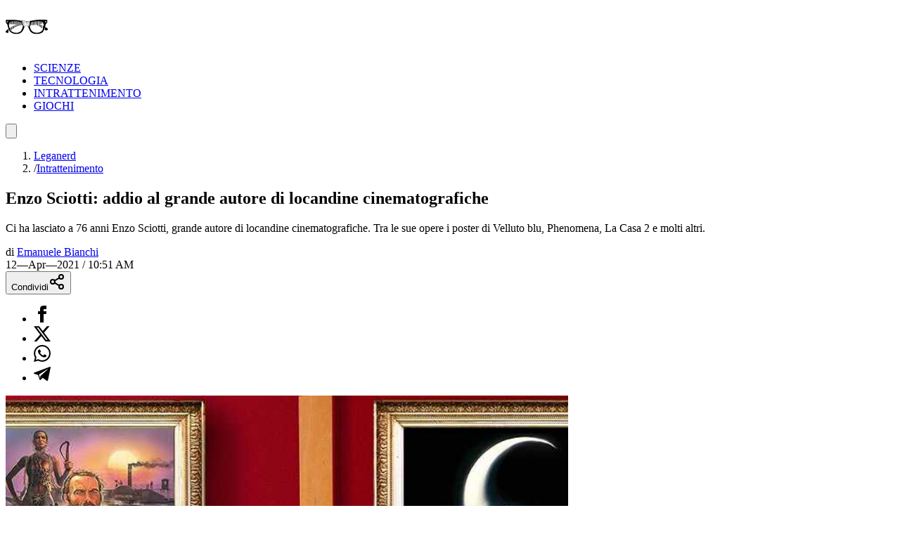

--- FILE ---
content_type: text/html; charset=utf-8
request_url: https://leganerd.com/2021/04/12/enzo-sciotti-addio-al-grande-autore-di-locandine-cinematografiche/
body_size: 23233
content:
<!DOCTYPE html><html lang="it" class="__variable_acf798 __variable_81c79c bg-white xl:bg-neutral-100 dark:bg-neutral-900 dark:xl:bg-neutral-800"><head><meta charSet="utf-8"/><meta name="viewport" content="width=device-width, initial-scale=1"/><link rel="preload" as="image" imageSrcSet="https://leganerd.com/wp-content/uploads/2021/04/enzo-sciotti-illustratore-cinema.jpg?width=384&amp;quality=50 384w, https://leganerd.com/wp-content/uploads/2021/04/enzo-sciotti-illustratore-cinema.jpg?width=640&amp;quality=50 640w, https://leganerd.com/wp-content/uploads/2021/04/enzo-sciotti-illustratore-cinema.jpg?width=750&amp;quality=50 750w, https://leganerd.com/wp-content/uploads/2021/04/enzo-sciotti-illustratore-cinema.jpg?width=828&amp;quality=50 828w, https://leganerd.com/wp-content/uploads/2021/04/enzo-sciotti-illustratore-cinema.jpg?width=1080&amp;quality=50 1080w, https://leganerd.com/wp-content/uploads/2021/04/enzo-sciotti-illustratore-cinema.jpg?width=1200&amp;quality=50 1200w, https://leganerd.com/wp-content/uploads/2021/04/enzo-sciotti-illustratore-cinema.jpg?width=1920&amp;quality=50 1920w, https://leganerd.com/wp-content/uploads/2021/04/enzo-sciotti-illustratore-cinema.jpg?width=2048&amp;quality=50 2048w, https://leganerd.com/wp-content/uploads/2021/04/enzo-sciotti-illustratore-cinema.jpg?width=3840&amp;quality=50 3840w" imageSizes="(max-width: 768px) 100vw, 50vw"/><link rel="stylesheet" href="/_next/static/css/0fb1a6b4c5d128c4.css" data-precedence="next"/><link rel="stylesheet" href="/_next/static/css/6cc34079a994665a.css" data-precedence="next"/><link rel="stylesheet" href="/_next/static/css/d20dde9fd6ab6115.css" data-precedence="next"/><link rel="preload" as="script" fetchPriority="low" href="/_next/static/chunks/webpack-2c7c84046606295b.js"/><script src="/_next/static/chunks/4bd1b696-51658f15a8df79a3.js" async=""></script><script src="/_next/static/chunks/684-41ef12384cf8112d.js" async=""></script><script src="/_next/static/chunks/main-app-bfa6ff731e6aef5e.js" async=""></script><script src="/_next/static/chunks/574-53c6b95ad7784115.js" async=""></script><script src="/_next/static/chunks/395-826c67203ee907c6.js" async=""></script><script src="/_next/static/chunks/app/layout-22504f787d27af1d.js" async=""></script><script src="/_next/static/chunks/746-0d7ad7faebeb44fe.js" async=""></script><script src="/_next/static/chunks/144-63cd08766aeecac9.js" async=""></script><script src="/_next/static/chunks/app/posts/%5Bslug%5D/page-5c6a066a36b4ba00.js" async=""></script><link rel="preload" href="https://www.googletagmanager.com/gtag/js?id=G-YH4BSFWPEL" as="script"/><meta name="next-size-adjust" content=""/><title>Enzo Sciotti: addio al grande autore di locandine cinematografiche</title><meta name="description" content="Ci ha lasciato a 76 anni Enzo Sciotti, autore di locandine cinematografiche. Tra le sue opere i poster di Velluto blu, Phenomena, La Casa 2."/><meta name="author" content="https://www.facebook.com/lellego.convenevole/"/><meta name="publisher" content="http://facebook.com/leganerd"/><meta name="robots" content="index, follow"/><meta name="og:published_time" content="2021-04-12T08:51:40+00:00"/><meta name="og:modified_time" content="2021-04-12T09:16:05+00:00"/><meta name="robots" content="max-snippet:-1, max-image-preview:large"/><link rel="canonical" href="https://leganerd.com/2021/04/12/enzo-sciotti-addio-al-grande-autore-di-locandine-cinematografiche/"/><link rel="alternate" type="application/rss+xml" href="https://leganerd.com/feed/rss_home/"/><meta property="og:title" content="Enzo Sciotti: addio al grande autore di locandine cinematografiche"/><meta property="og:description" content="Ci ha lasciato a 76 anni Enzo Sciotti, autore di locandine cinematografiche. Tra le sue opere i poster di Velluto blu, Phenomena, La Casa 2."/><meta property="og:url" content="https://leganerd.com/2021/04/12/enzo-sciotti-addio-al-grande-autore-di-locandine-cinematografiche/"/><meta property="og:site_name" content="Lega Nerd"/><meta property="og:locale" content="it_IT"/><meta property="og:image" content="https://leganerd.com/wp-content/uploads/2021/04/enzo-sciotti-illustratore-cinema.jpg"/><meta property="og:image:width" content="1200"/><meta property="og:image:height" content="630"/><meta property="og:image:alt" content="Enzo Sciotti: addio al grande autore di locandine cinematografiche"/><meta property="og:type" content="article"/><meta name="twitter:card" content="summary_large_image"/><meta name="twitter:title" content="Enzo Sciotti: addio al grande autore di locandine cinematografiche"/><meta name="twitter:description" content="Ci ha lasciato a 76 anni Enzo Sciotti, autore di locandine cinematografiche. Tra le sue opere i poster di Velluto blu, Phenomena, La Casa 2."/><meta name="twitter:image" content="https://leganerd.com/wp-content/uploads/2021/04/enzo-sciotti-illustratore-cinema.jpg"/><meta name="twitter:image:width" content="1200"/><meta name="twitter:image:height" content="630"/><meta name="twitter:image:alt" content="Enzo Sciotti: addio al grande autore di locandine cinematografiche"/><link rel="icon" href="/favicon.ico" type="image/x-icon" sizes="100x100"/><script src="/_next/static/chunks/polyfills-42372ed130431b0a.js" noModule=""></script></head><body class="overflow-x-hidden antialiased" data-page-type="article"><style>#nprogress{pointer-events:none}#nprogress .bar{background:#249934;position:fixed;z-index:1600;top: 0;left:0;width:100%;height:3px}#nprogress .peg{display:block;position:absolute;right:0;width:100px;height:100%;box-shadow:0 0 10px rgba(36, 153, 52, 0.8),0 0 5px rgba(36, 153, 52, 0.8);opacity:1;-webkit-transform:rotate(3deg) translate(0px,-4px);-ms-transform:rotate(3deg) translate(0px,-4px);transform:rotate(3deg) translate(0px,-4px)}#nprogress .spinner{display:block;position:fixed;z-index:1600;top: 15px;right:15px}#nprogress .spinner-icon{width:18px;height:18px;box-sizing:border-box;border:2px solid transparent;border-top-color:#249934;border-left-color:#249934;border-radius:50%;-webkit-animation:nprogress-spinner 400ms linear infinite;animation:nprogress-spinner 400ms linear infinite}.nprogress-custom-parent{overflow:hidden;position:relative}.nprogress-custom-parent #nprogress .bar,.nprogress-custom-parent #nprogress .spinner{position:absolute}@-webkit-keyframes nprogress-spinner{0%{-webkit-transform:rotate(0deg)}100%{-webkit-transform:rotate(360deg)}}@keyframes nprogress-spinner{0%{transform:rotate(0deg)}100%{transform:rotate(360deg)}}</style><script type="speculationrules">{"prerender":[{"where":{"and":[{"href_matches":"/*"},{"not":{"selector_matches":".no-prerender"}},{"not":{"selector_matches":"[rel~=nofollow]"}}]},"eagerness":"moderate"}],"prefetch":[]}</script><div class="wrapper-total xl:before:-rotate-3 relative mx-auto max-w-[1060px]"><div id="personalization_ads"></div><header class="header sticky top-0 left-0 z-40 flex w-full justify-between bg-transparent md:bg-white/90 lg:max-w-[1060px] lg:p-3 dark:md:bg-neutral-900/70"><a class="flex aspect-square h-full w-[60px] items-center justify-center bg-forest-green-700 no-underline" aria-label="Leganerd.com" href="/"><img alt="Leganerd.com" loading="lazy" width="60" height="60" decoding="async" data-nimg="1" class="w-9/12" style="color:transparent" src="/img/logo.svg"/></a><div><ul class="flex h-full items-center justify-center gap-3 xl:gap-6"><li class="inline-block rounded-sm"><a class="block px-2 py-1 font-mono text-base text-forest-green-900 uppercase transition-all hover:underline hover:underline-offset-8 dark:text-white" href="/scienze/">SCIENZE</a></li><li class="inline-block rounded-sm"><a class="block px-2 py-1 font-mono text-base text-forest-green-900 uppercase transition-all hover:underline hover:underline-offset-8 dark:text-white" href="/tecnologie/">TECNOLOGIA</a></li><li class="inline-block rounded-sm"><a class="block px-2 py-1 font-mono text-base text-forest-green-900 uppercase transition-all hover:underline hover:underline-offset-8 dark:text-white" href="/entertainment/">INTRATTENIMENTO</a></li><li class="inline-block rounded-sm"><a class="block px-2 py-1 font-mono text-base text-forest-green-900 uppercase transition-all hover:underline hover:underline-offset-8 dark:text-white" href="/games/">GIOCHI</a></li></ul></div><button type="button" class="group relative flex aspect-square h-full w-[60px] cursor-pointer items-center justify-center before:absolute before:block before:h-3/4 before:w-3/4 before:bg-forest-green-950/75 before:backdrop-blur-xs before:content-[&#x27;&#x27;] focus:outline-hidden md:before:bg-transparent md:before:backdrop-blur-none" id="offcanvas-trigger"><svg class="relative w-7/12 fill-white transition-all group-hover:fill-white md:fill-forest-green-900 dark:md:fill-forest-green-700" clip-rule="evenodd" fill-rule="evenodd" stroke-linejoin="round" stroke-miterlimit="2" viewBox="0 0 24 24" xmlns="http://www.w3.org/2000/svg" role="img" aria-label="menu"><path d="m11 16.745c0-.414.336-.75.75-.75h9.5c.414 0 .75.336.75.75s-.336.75-.75.75h-9.5c-.414 0-.75-.336-.75-.75zm-9-5c0-.414.336-.75.75-.75h18.5c.414 0 .75.336.75.75s-.336.75-.75.75h-18.5c-.414 0-.75-.336-.75-.75zm4-5c0-.414.336-.75.75-.75h14.5c.414 0 .75.336.75.75s-.336.75-.75.75h-14.5c-.414 0-.75-.336-.75-.75z" fill-rule="nonzero"></path></svg></button></header><dialog class="fixed top-0 right-0 z-20 m-0 ml-auto flex min-h-screen w-full max-w-[500px] flex-col bg-forest-green-950 transition-transform duration-300 ease-in-out backdrop:bg-black/50 backdrop:backdrop-blur-xs translate-x-full"><div class="flex items-center justify-between"><div class="pl-4 font-bold font-sofia-extra-condensed text-4xl text-white/10 uppercase leading-none xl:pl-6">Menu</div><button class="flex aspect-square w-[60px] cursor-pointer items-center justify-center text-white focus:outline-hidden" type="button" aria-label="Close menu"><svg xmlns="http://www.w3.org/2000/svg" width="24" height="24" viewBox="0 0 24 24" fill="none" stroke="currentColor" stroke-width="2" stroke-linecap="round" stroke-linejoin="round" class="lucide lucide-x h-full w-6/12 fill-white transition-all group-hover:scale-110"><path d="M18 6 6 18"></path><path d="m6 6 12 12"></path></svg></button></div><nav class="grow font-sofia-extra-condensed"><div class="relative mx-auto my-3 w-[calc(100%-1rem)] xl:w-[calc(100%-2rem)] "><form><input class="h-14 w-full rounded-sm border-2 border-white/10 bg-white/10 p-2 font-roboto-condensed text-white text-xl placeholder:text-white focus:outline focus:outline-white focus:outline-offset-1" type="input" placeholder="Cerca nel sito..." value=""/><button class=" absolute top-0 right-0 flex h-full w-[50px] cursor-pointer items-center justify-center" type="submit" aria-label="Cerca"><svg xmlns="http://www.w3.org/2000/svg" width="30" height="30" viewBox="0 0 24 24" fill="none" stroke="currentColor" stroke-width="2" stroke-linecap="round" stroke-linejoin="round" class="lucide lucide-search text-white"><circle cx="11" cy="11" r="8"></circle><path d="m21 21-4.3-4.3"></path></svg></button></form></div><ul class="list-none p-0"><li class="h-[60px]"><a class="flex h-full items-center px-4 font-bold text-4xl text-white no-underline transition-all hover:text-forest-green-700 xl:px-6" href="/scienze/">SCIENZE</a></li><li class="h-[60px]"><a class="flex h-full items-center px-4 font-bold text-4xl text-white no-underline transition-all hover:text-forest-green-700 xl:px-6" href="/tecnologie/">TECNOLOGIA</a></li><li class="h-[60px]"><a class="flex h-full items-center px-4 font-bold text-4xl text-white no-underline transition-all hover:text-forest-green-700 xl:px-6" href="/entertainment/">INTRATTENIMENTO</a></li><li class="h-[60px]"><a class="flex h-full items-center px-4 font-bold text-4xl text-white no-underline transition-all hover:text-forest-green-700 xl:px-6" href="/games/">GIOCHI</a></li></ul></nav></dialog><script type="application/ld+json">{"@context":"https://schema.org","@graph":[{"@type":"NewsArticle","@id":"https://leganerd.com/2021/04/12/enzo-sciotti-addio-al-grande-autore-di-locandine-cinematografiche/#article","isPartOf":{"@id":"https://leganerd.com/2021/04/12/enzo-sciotti-addio-al-grande-autore-di-locandine-cinematografiche/"},"author":{"name":"Emanuele Bianchi","@id":"https://leganerd.com/#/schema/person/4c453a126631c1755b8b2ee682ef9a2c"},"headline":"Enzo Sciotti: addio al grande autore di locandine cinematografiche","datePublished":"2021-04-12T08:51:40+00:00","dateModified":"2021-04-12T09:16:05+00:00","mainEntityOfPage":{"@id":"https://leganerd.com/2021/04/12/enzo-sciotti-addio-al-grande-autore-di-locandine-cinematografiche/"},"wordCount":228,"publisher":{"@id":"https://leganerd.com/#organization"},"image":{"@id":"https://leganerd.com/2021/04/12/enzo-sciotti-addio-al-grande-autore-di-locandine-cinematografiche/#primaryimage"},"thumbnailUrl":"https://leganerd.com/wp-content/uploads/2021/04/enzo-sciotti-illustratore-cinema.jpg","keywords":["horror"],"articleSection":["Cinema","Intrattenimento"],"inLanguage":"it-IT"},{"@type":"WebPage","@id":"https://leganerd.com/2021/04/12/enzo-sciotti-addio-al-grande-autore-di-locandine-cinematografiche/","url":"https://leganerd.com/2021/04/12/enzo-sciotti-addio-al-grande-autore-di-locandine-cinematografiche/","name":"Enzo Sciotti: addio al grande autore di locandine cinematografiche","isPartOf":{"@id":"https://leganerd.com/#website"},"primaryImageOfPage":{"@id":"https://leganerd.com/2021/04/12/enzo-sciotti-addio-al-grande-autore-di-locandine-cinematografiche/#primaryimage"},"image":{"@id":"https://leganerd.com/2021/04/12/enzo-sciotti-addio-al-grande-autore-di-locandine-cinematografiche/#primaryimage"},"thumbnailUrl":"https://leganerd.com/wp-content/uploads/2021/04/enzo-sciotti-illustratore-cinema.jpg","datePublished":"2021-04-12T08:51:40+00:00","dateModified":"2021-04-12T09:16:05+00:00","description":"Ci ha lasciato a 76 anni Enzo Sciotti, autore di locandine cinematografiche. Tra le sue opere i poster di Velluto blu, Phenomena, La Casa 2.","breadcrumb":{"@id":"https://leganerd.com/2021/04/12/enzo-sciotti-addio-al-grande-autore-di-locandine-cinematografiche/#breadcrumb"},"inLanguage":"it-IT","potentialAction":[{"@type":"ReadAction","target":["https://leganerd.com/2021/04/12/enzo-sciotti-addio-al-grande-autore-di-locandine-cinematografiche/"]}]},{"@type":"ImageObject","inLanguage":"it-IT","@id":"https://leganerd.com/2021/04/12/enzo-sciotti-addio-al-grande-autore-di-locandine-cinematografiche/#primaryimage","url":"https://leganerd.com/wp-content/uploads/2021/04/enzo-sciotti-illustratore-cinema.jpg","contentUrl":"https://leganerd.com/wp-content/uploads/2021/04/enzo-sciotti-illustratore-cinema.jpg","width":1200,"height":902,"caption":"Enzo Sciotti: addio al grande autore di locandine cinematografiche"},{"@type":"BreadcrumbList","@id":"https://leganerd.com/2021/04/12/enzo-sciotti-addio-al-grande-autore-di-locandine-cinematografiche/#breadcrumb","itemListElement":[{"@type":"ListItem","position":1,"name":"Leganerd","item":"https://leganerd.com/"},{"@type":"ListItem","position":2,"name":"Intrattenimento","item":"https://leganerd.com/entertainment/"},{"@type":"ListItem","position":3,"name":"Enzo Sciotti: addio al grande autore di locandine cinematografiche"}]},{"@type":"WebSite","@id":"https://leganerd.com/#website","url":"https://leganerd.com/","name":"Lega Nerd","description":"Social Magazine scritto da nerd.","publisher":{"@id":"https://leganerd.com/#organization"},"potentialAction":[{"@type":"SearchAction","target":{"@type":"EntryPoint","urlTemplate":"https://leganerd.com/?s={search_term_string}"},"query-input":{"@type":"PropertyValueSpecification","valueRequired":true,"valueName":"search_term_string"}}],"inLanguage":"it-IT"},{"@type":"Organization","@id":"https://leganerd.com/#organization","name":"Lega Nerd","url":"https://leganerd.com/","logo":{"@type":"ImageObject","inLanguage":"it-IT","@id":"https://leganerd.com/#/schema/logo/image/","url":"https://leganerd.com/wp-content/uploads/2019/10/21430314_10155678660283711_1238198778921595185_n.jpg","contentUrl":"https://leganerd.com/wp-content/uploads/2019/10/21430314_10155678660283711_1238198778921595185_n.jpg","width":500,"height":500,"caption":"Lega Nerd"},"image":{"@id":"https://leganerd.com/#/schema/logo/image/"},"sameAs":["http://facebook.com/leganerd","https://x.com/leganerd","https://www.instagram.com/leganerdgram/","https://www.linkedin.com/company/lega-nerd","https://www.pinterest.com/leganerd/","https://www.youtube.com/user/leganerdlive"]},{"@type":"Person","@id":"https://leganerd.com/#/schema/person/4c453a126631c1755b8b2ee682ef9a2c","name":"Emanuele Bianchi","image":{"@type":"ImageObject","inLanguage":"it-IT","@id":"https://leganerd.com/#/schema/person/image/","url":"https://secure.gravatar.com/avatar/a8fff0013c2c00e4baeab4843c0633a4254de7155851deb1285c7f2ac46060b1?s=96&d=mm&r=g","contentUrl":"https://secure.gravatar.com/avatar/a8fff0013c2c00e4baeab4843c0633a4254de7155851deb1285c7f2ac46060b1?s=96&d=mm&r=g","caption":"Emanuele Bianchi"},"sameAs":["https://www.instagram.com/lelegenio/","https://www.facebook.com/lellego.convenevole/","https://www.instagram.com/natural_born_nerd/","https://www.linkedin.com/in/emabianchi/"],"url":"https://leganerd.com/author/emanuele-bianchi/"}]}</script><article class="mx-auto max-w-[1060px] bg-white dark:bg-neutral-900"><div class="before:-z-1 mx-auto px-4 pt-4 pb-6 sm:px-6 md:pt-8 xl:px-8 "><nav class="mb-4 font-roboto-condensed text-gray-600 text-sm md:px-8 dark:text-white/80" aria-label="Breadcrumb"><ol class="flex flex-wrap gap-2"><li class="transition-colors hover:text-forest-green-800 dark:hover:text-forest-green-600"><a href="/">Leganerd</a></li><li class="flex items-center gap-2"><span class="text-gray-400 dark:text-white/50">/</span><a class="max-w-[120px] xs:max-w-[200px] truncate transition-colors hover:text-forest-green-800 sm:max-w-none dark:hover:text-forest-green-600" href="/entertainment/">Intrattenimento</a></li></ol></nav><h1 class="mb-4 w-full font-bold font-sofia-extra-condensed text-neutral-800 leading-none [font-size:min(12vw,_100px)] sm:text-5xl md:px-8 md:text-6xl dark:text-white">Enzo Sciotti: addio al grande autore di locandine cinematografiche</h1><p class="mb-4 font-roboto-condensed text-gray-600 [font-size:min(5.5vw,_1.75rem)] md:px-8 md:text-2xl dark:text-white/70">Ci ha lasciato a 76 anni Enzo Sciotti, grande autore di locandine cinematografiche. Tra le sue opere i poster di Velluto blu, Phenomena, La Casa 2 e molti altri.</p><div class="mb-4 font-roboto-condensed text-sm uppercase sm:flex sm:items-center sm:justify-between md:px-8"><div class="mb-4 sm:mb-0"><div class="mr-3 inline-block text-gray-800 text-xs dark:text-white">di<!-- --> <a href="/author/emanuele-bianchi/"><span class="inline-block border-b-2 border-b-gray-400/60 text-gray-800 leading-none hover:text-forest-green-800 dark:text-white dark:hover:text-forest-green-600">Emanuele Bianchi</span></a></div><span class="me-0 me-md-3 text-xs mt-2 dark:text-white"><time dateTime="2021-04-12T10:51:40">12—Apr—2021 / 10:51 AM</time></span></div><div class="mb-4 sm:mb-0"><div class="block"><button type="button" class="flex w-full cursor-pointer items-center justify-center gap-2 bg-forest-green-700 px-10 py-2 font-bold font-roboto-condensed text-white text-xl uppercase leading-none transition-all hover:bg-forest-green-800 dark:text-neutral-800" aria-label="Condividi">Condividi<svg xmlns="http://www.w3.org/2000/svg" width="24" height="24" viewBox="0 0 24 24" fill="none" stroke="currentColor" stroke-width="2" stroke-linecap="round" stroke-linejoin="round" class="lucide lucide-share2 text-white dark:text-neutral-800"><circle cx="18" cy="5" r="3"></circle><circle cx="6" cy="12" r="3"></circle><circle cx="18" cy="19" r="3"></circle><line x1="8.59" x2="15.42" y1="13.51" y2="17.49"></line><line x1="15.41" x2="8.59" y1="6.51" y2="10.49"></line></svg></button><div class="relative items-center hidden"><ul class="m-0 flex gap-2 leading-none"><li><a class="flex h-10 w-10 items-center justify-center rounded-full transition-all hover:bg-gray-100 dark:border-none dark:hover:bg-gray-200/10" href="https://www.facebook.com/dialog/share?app_id=590391688847782&amp;href=https%3A%2F%2Fleganerd.com%2F2021%2F04%2F12%2Fenzo-sciotti-addio-al-grande-autore-di-locandine-cinematografiche%2F&amp;redirect_uri=https%3A%2F%2Fleganerd.com%2F2021%2F04%2F12%2Fenzo-sciotti-addio-al-grande-autore-di-locandine-cinematografiche%2F" aria-label="Condividi su Facebook" target="_blank" rel="noreferrer"><img alt="Condividi su Facebook" loading="lazy" width="24" height="24" decoding="async" data-nimg="1" class="h-[24px] w-auto dark:invert" style="color:transparent" src="/img/ico-facebook.svg"/></a></li><li><a class="flex h-10 w-10 items-center justify-center rounded-full transition-all hover:bg-gray-100 dark:border-none dark:hover:bg-gray-200/10" href="https://x.com/intent/tweet?url=https%3A%2F%2Fleganerd.com%2F2021%2F04%2F12%2Fenzo-sciotti-addio-al-grande-autore-di-locandine-cinematografiche%2F" aria-label="Condividi su X" target="_blank" rel="noreferrer"><img alt="Condividi su X" loading="lazy" width="24" height="24" decoding="async" data-nimg="1" class="h-[24px] w-auto dark:invert" style="color:transparent" src="/img/ico-x.svg"/></a></li><li><a class="flex h-10 w-10 items-center justify-center rounded-full transition-all hover:bg-gray-100 dark:border-none dark:hover:bg-gray-200/10" href="whatsapp://send?text=https%3A%2F%2Fleganerd.com%2F2021%2F04%2F12%2Fenzo-sciotti-addio-al-grande-autore-di-locandine-cinematografiche%2F" aria-label="Condividi su Whatsapp" target="_blank" rel="noreferrer"><img alt="Condividi su Whatsapp" loading="lazy" width="24" height="24" decoding="async" data-nimg="1" class="h-[24px] w-auto dark:invert" style="color:transparent" src="/img/ico-whatsapp.svg"/></a></li><li><a class="flex h-10 w-10 items-center justify-center rounded-full transition-all hover:bg-gray-100 dark:border-none dark:hover:bg-gray-200/10" href="https://t.me/share/url?url=https%3A%2F%2Fleganerd.com%2F2021%2F04%2F12%2Fenzo-sciotti-addio-al-grande-autore-di-locandine-cinematografiche%2F&amp;text=Enzo%20Sciotti%3A%20addio%20al%20grande%20autore%20di%20locandine%20cinematografiche" aria-label="Condividi su Telegram" target="_blank" rel="noreferrer"><img alt="Condividi su Telegram" loading="lazy" width="24" height="24" decoding="async" data-nimg="1" class="h-[24px] w-auto dark:invert" style="color:transparent" src="/img/ico-telegram.svg"/></a></li></ul></div></div></div></div><div class="mb-5 aspect-video w-full"><img alt="Enzo Sciotti: addio al grande autore di locandine cinematografiche" loading="eager" width="800" height="600" decoding="async" data-nimg="1" class="block h-full w-full object-cover" style="color:transparent" sizes="(max-width: 768px) 100vw, 50vw" srcSet="https://leganerd.com/wp-content/uploads/2021/04/enzo-sciotti-illustratore-cinema.jpg?width=384&amp;quality=50 384w, https://leganerd.com/wp-content/uploads/2021/04/enzo-sciotti-illustratore-cinema.jpg?width=640&amp;quality=50 640w, https://leganerd.com/wp-content/uploads/2021/04/enzo-sciotti-illustratore-cinema.jpg?width=750&amp;quality=50 750w, https://leganerd.com/wp-content/uploads/2021/04/enzo-sciotti-illustratore-cinema.jpg?width=828&amp;quality=50 828w, https://leganerd.com/wp-content/uploads/2021/04/enzo-sciotti-illustratore-cinema.jpg?width=1080&amp;quality=50 1080w, https://leganerd.com/wp-content/uploads/2021/04/enzo-sciotti-illustratore-cinema.jpg?width=1200&amp;quality=50 1200w, https://leganerd.com/wp-content/uploads/2021/04/enzo-sciotti-illustratore-cinema.jpg?width=1920&amp;quality=50 1920w, https://leganerd.com/wp-content/uploads/2021/04/enzo-sciotti-illustratore-cinema.jpg?width=2048&amp;quality=50 2048w, https://leganerd.com/wp-content/uploads/2021/04/enzo-sciotti-illustratore-cinema.jpg?width=3840&amp;quality=50 3840w" src="https://leganerd.com/wp-content/uploads/2021/04/enzo-sciotti-illustratore-cinema.jpg?width=3840&amp;quality=50"/></div><div class="mx-auto md:px-8 lg:px-28 xl:px-40"><div class="content">
<p>Lutto nel mondo del cinema, a 76 anni ci ha lasciati il grande illustratore e disegnatore Enzo Sciotti. La notizia della sua scomparsa è stata data tramite un post sul suo profilo Instagram:</p>
<p>Ciao a tutti gli amici virtuali, da oggi non potrò più farvi vedere i miei manifesti, di cui sono tanto orgoglioso, è stato un piacere e un onore interagire con tutti voi. Io sono volato via e vi tengo tutti nel cuore. Alla prossima vita.</p>
<blockquote class="instagram-media" data-instgrm-captioned="" data-instgrm-permalink="https://www.instagram.com/p/CNiFEa2FDfk/?utm_source=ig_embed&amp;utm_campaign=loading" data-instgrm-version="14" style="background:#FFF;border:0;border-radius:3px;box-shadow:0 0 1px 0 rgba(0,0,0,0.5),0 1px 10px 0 rgba(0,0,0,0.15);margin:1px;max-width:500px;min-width:326px;padding:0;width:calc(100% - 2px)">
<div style="padding:16px"> <a href="https://www.instagram.com/p/CNiFEa2FDfk/?utm_source=ig_embed&amp;utm_campaign=loading" target="_blank" rel="noopener external noreferrer"> <p></p>
<div style="display:flex;flex-direction:row;align-items:center">
<div style="background-color:#F4F4F4;border-radius:50%;flex-grow:0;height:40px;margin-right:14px;width:40px"></div>
<div style="display:flex;flex-direction:column;flex-grow:1;justify-content:center">
<div style="background-color:#F4F4F4;border-radius:4px;flex-grow:0;height:14px;margin-bottom:6px;width:100px"></div>
<div style="background-color:#F4F4F4;border-radius:4px;flex-grow:0;height:14px;width:60px"></div>
</div>
</div>
<div style="padding:19% 0"></div>
<div style="display:block;height:50px;margin:0 auto 12px;width:50px"><svg width="50px" height="50px" viewBox="0 0 60 60" version="1.1" xmlns="https://www.w3.org/2000/svg" xmlns:xlink="https://www.w3.org/1999/xlink"><g stroke="none" stroke-width="1" fill="none" fill-rule="evenodd"><g transform="translate(-511.000000, -20.000000)" fill="#000000"><g><path d="M556.869,30.41 C554.814,30.41 553.148,32.076 553.148,34.131 C553.148,36.186 554.814,37.852 556.869,37.852 C558.924,37.852 560.59,36.186 560.59,34.131 C560.59,32.076 558.924,30.41 556.869,30.41 M541,60.657 C535.114,60.657 530.342,55.887 530.342,50 C530.342,44.114 535.114,39.342 541,39.342 C546.887,39.342 551.658,44.114 551.658,50 C551.658,55.887 546.887,60.657 541,60.657 M541,33.886 C532.1,33.886 524.886,41.1 524.886,50 C524.886,58.899 532.1,66.113 541,66.113 C549.9,66.113 557.115,58.899 557.115,50 C557.115,41.1 549.9,33.886 541,33.886 M565.378,62.101 C565.244,65.022 564.756,66.606 564.346,67.663 C563.803,69.06 563.154,70.057 562.106,71.106 C561.058,72.155 560.06,72.803 558.662,73.347 C557.607,73.757 556.021,74.244 553.102,74.378 C549.944,74.521 548.997,74.552 541,74.552 C533.003,74.552 532.056,74.521 528.898,74.378 C525.979,74.244 524.393,73.757 523.338,73.347 C521.94,72.803 520.942,72.155 519.894,71.106 C518.846,70.057 518.197,69.06 517.654,67.663 C517.244,66.606 516.755,65.022 516.623,62.101 C516.479,58.943 516.448,57.996 516.448,50 C516.448,42.003 516.479,41.056 516.623,37.899 C516.755,34.978 517.244,33.391 517.654,32.338 C518.197,30.938 518.846,29.942 519.894,28.894 C520.942,27.846 521.94,27.196 523.338,26.654 C524.393,26.244 525.979,25.756 528.898,25.623 C532.057,25.479 533.004,25.448 541,25.448 C548.997,25.448 549.943,25.479 553.102,25.623 C556.021,25.756 557.607,26.244 558.662,26.654 C560.06,27.196 561.058,27.846 562.106,28.894 C563.154,29.942 563.803,30.938 564.346,32.338 C564.756,33.391 565.244,34.978 565.378,37.899 C565.522,41.056 565.552,42.003 565.552,50 C565.552,57.996 565.522,58.943 565.378,62.101 M570.82,37.631 C570.674,34.438 570.167,32.258 569.425,30.349 C568.659,28.377 567.633,26.702 565.965,25.035 C564.297,23.368 562.623,22.342 560.652,21.575 C558.743,20.834 556.562,20.326 553.369,20.18 C550.169,20.033 549.148,20 541,20 C532.853,20 531.831,20.033 528.631,20.18 C525.438,20.326 523.257,20.834 521.349,21.575 C519.376,22.342 517.703,23.368 516.035,25.035 C514.368,26.702 513.342,28.377 512.574,30.349 C511.834,32.258 511.326,34.438 511.181,37.631 C511.035,40.831 511,41.851 511,50 C511,58.147 511.035,59.17 511.181,62.369 C511.326,65.562 511.834,67.743 512.574,69.651 C513.342,71.625 514.368,73.296 516.035,74.965 C517.703,76.634 519.376,77.658 521.349,78.425 C523.257,79.167 525.438,79.673 528.631,79.82 C531.831,79.965 532.853,80.001 541,80.001 C549.148,80.001 550.169,79.965 553.369,79.82 C556.562,79.673 558.743,79.167 560.652,78.425 C562.623,77.658 564.297,76.634 565.965,74.965 C567.633,73.296 568.659,71.625 569.425,69.651 C570.167,67.743 570.674,65.562 570.82,62.369 C570.966,59.17 571,58.147 571,50 C571,41.851 570.966,40.831 570.82,37.631"></path></g></g></g></svg></div>
<div style="padding-top:8px">
<div style="color:#3897f0;font-family:Arial,sans-serif;font-size:14px;font-style:normal;font-weight:550;line-height:18px">View this post on Instagram</div>
</div>
<div style="padding:12.5% 0"></div>
<div style="display:flex;flex-direction:row;margin-bottom:14px;align-items:center">
<div>
<div style="background-color:#F4F4F4;border-radius:50%;height:12.5px;width:12.5px;transform:translateX(0px) translateY(7px)"></div>
<div style="background-color:#F4F4F4;height:12.5px;transform:rotate(-45deg) translateX(3px) translateY(1px);width:12.5px;flex-grow:0;margin-right:14px;margin-left:2px"></div>
<div style="background-color:#F4F4F4;border-radius:50%;height:12.5px;width:12.5px;transform:translateX(9px) translateY(-18px)"></div>
</div>
<div style="margin-left:8px">
<div style="background-color:#F4F4F4;border-radius:50%;flex-grow:0;height:20px;width:20px"></div>
<div style="width:0;height:0;border-top:2px solid transparent;border-left:6px solid #f4f4f4;border-bottom:2px solid transparent;transform:translateX(16px) translateY(-4px) rotate(30deg)"></div>
</div>
<div style="margin-left:auto">
<div style="width:0px;border-top:8px solid #F4F4F4;border-right:8px solid transparent;transform:translateY(16px)"></div>
<div style="background-color:#F4F4F4;flex-grow:0;height:12px;width:16px;transform:translateY(-4px)"></div>
<div style="width:0;height:0;border-top:8px solid #F4F4F4;border-left:8px solid transparent;transform:translateY(-4px) translateX(8px)"></div>
</div>
</div>
<div style="display:flex;flex-direction:column;flex-grow:1;justify-content:center;margin-bottom:24px">
<div style="background-color:#F4F4F4;border-radius:4px;flex-grow:0;height:14px;margin-bottom:6px;width:224px"></div>
<div style="background-color:#F4F4F4;border-radius:4px;flex-grow:0;height:14px;width:144px"></div>
</div>
</a><p><a href="https://www.instagram.com/p/CNiFEa2FDfk/?utm_source=ig_embed&amp;utm_campaign=loading" target="_blank" rel="noopener external noreferrer"></a></p>
<p style="color:#c9c8cd;font-family:Arial,sans-serif;font-size:14px;line-height:17px;margin-bottom:0;margin-top:8px;overflow:hidden;padding:8px 0 7px;text-align:center;text-overflow:ellipsis;white-space:nowrap"><a href="https://www.instagram.com/p/CNiFEa2FDfk/?utm_source=ig_embed&amp;utm_campaign=loading" target="_blank" rel="noopener external noreferrer">A post shared by Enzo Sciotti (@enzosciotti64)</a></p>
</div>
</blockquote>
<p> </p>
<p>L’artista era noto per aver realizzato le copertine di molti fumetti italiani e soprattutto per aver realizzato i poster di molti film per il cinema e le grafiche per le edizioni Home Video. Tra le sue opere indimenticabili le locandine per <em><strong>Velluto Blu</strong></em> di David Lynch, <em><strong>Phenomena</strong></em> di Dario Argento, <em><strong>La Casa 2</strong></em> e <em><strong>L’armata delle tenebre</strong></em> di Sam Raimi e molti altri. Il prolifico disegnatore oltre che i poster per i film horror, tra cui quelli dei film del mitico Lucio Fulci, ha realizzato gli artwork di molte commedie, come ad esempio <em><strong>Borotalco</strong></em> di <a href="/?s=Carlo+Verdone">Carlo Verdone</a>.</p>
<p>Recentemente Enzo Sciotti aveva curato le cover dei mediabook di Midnight Classics di Midnight Factory, etichetta che pubblica in Home Video i cult del cinema horror.</p>
<p> </p>
<ul>
<li><a href="https://movieplayer.it/news/enzo-sciotti-morto_96492/" target="_blank" rel="noopener external noreferrer">ENZO SCIOTTI: MORTO IL CELEBRE ILLUSTRATORE DI POSTER CINEMATOGRAFICI</a> (movieplayer.it)</li>
</ul>
</div></div></div><div class="mt-8 px-4 text-center font-bold font-sofia-extra-condensed text-3xl text-forest-green-700 uppercase md:text-5xl">Ti potrebbero interessare</div><div class="mx-auto flex max-w-[1060px] flex-col gap-6 p-6 md:flex-row md:overflow-auto lg:grid lg:grid-cols-3"><article class="group relative flex flex-col shrink-0 md:w-72 lg:w-full"><div class="relative aspect-4/3 w-full overflow-hidden"><img alt="Nuove frontiere quantistiche: un materiale rivela un comportamento elettronico rivoluzionario" loading="lazy" width="450" height="0" decoding="async" data-nimg="1" class="block h-full w-full object-cover transition-all group-hover:scale-110" style="color:transparent" srcSet="https://leganerd.com/wp-content/uploads/2026/01/scoperto-nuovo-stato-quantistico-della-materia.jpg?width=640&amp;quality=75 1x, https://leganerd.com/wp-content/uploads/2026/01/scoperto-nuovo-stato-quantistico-della-materia.jpg?width=1080&amp;quality=75 2x" src="https://leganerd.com/wp-content/uploads/2026/01/scoperto-nuovo-stato-quantistico-della-materia.jpg?width=1080&amp;quality=75"/></div><div class="-mt-20 z-1 mx-auto flex w-11/12 flex-col items-start gap-3 bg-white px-[5vw] pt-[5vw] pb-[2.5vw] md:p-6 dark:bg-neutral-800"><span class="inline-block border-b-2 border-b-forest-green-700 pr-4 pb-1 font-bold font-sofia-extra-condensed text-forest-green-700 uppercase leading-none">Scienze</span><div class="font-bold font-sofia-extra-condensed [font-size:min(7vw,_2rem)] md:text-3xl"><a aria-label="Nuove frontiere quantistiche: un materiale rivela un comportamento elettronico rivoluzionario" class="block text-neutral-800 leading-none transition-all after:absolute after:top-0 after:left-0 after:block after:h-full after:w-full after:content-[&#x27;&#x27;] group-hover:text-forest-green-800 dark:text-white" href="/2026/01/22/nuove-frontiere-quantistiche-un-materiale-rivela-un-comportamento-elettronico-rivoluzionario/">Nuove frontiere quantistiche: un materiale rivela un comportamento elettronico rivoluzionario</a></div><a href="/author/daniela_giannace/"><span class="relative border-t-2 border-t-forest-green-700 pt-2 pr-4 font-sofia-extra-condensed text-base text-forest-green-700 uppercase">DI <span class="font-bold">Daniela Giannace</span></span></a></div></article><article class="group relative flex flex-col shrink-0 md:w-72 lg:w-full"><div class="relative aspect-4/3 w-full overflow-hidden"><img alt="Geologia e clima: un meccanismo inaspettato emerge dopo 540 milioni di anni" loading="lazy" width="450" height="0" decoding="async" data-nimg="1" class="block h-full w-full object-cover transition-all group-hover:scale-110" style="color:transparent" srcSet="https://leganerd.com/wp-content/uploads/2026/01/la-tettonica-a-placche-della-Terra-ha-contribuito-a-plasmare-il-clima-globale.jpg?width=640&amp;quality=75 1x, https://leganerd.com/wp-content/uploads/2026/01/la-tettonica-a-placche-della-Terra-ha-contribuito-a-plasmare-il-clima-globale.jpg?width=1080&amp;quality=75 2x" src="https://leganerd.com/wp-content/uploads/2026/01/la-tettonica-a-placche-della-Terra-ha-contribuito-a-plasmare-il-clima-globale.jpg?width=1080&amp;quality=75"/></div><div class="-mt-20 z-1 mx-auto flex w-11/12 flex-col items-start gap-3 bg-white px-[5vw] pt-[5vw] pb-[2.5vw] md:p-6 dark:bg-neutral-800"><span class="inline-block border-b-2 border-b-forest-green-700 pr-4 pb-1 font-bold font-sofia-extra-condensed text-forest-green-700 uppercase leading-none">Scienze</span><div class="font-bold font-sofia-extra-condensed [font-size:min(7vw,_2rem)] md:text-3xl"><a aria-label="Geologia e clima: un meccanismo inaspettato emerge dopo 540 milioni di anni" class="block text-neutral-800 leading-none transition-all after:absolute after:top-0 after:left-0 after:block after:h-full after:w-full after:content-[&#x27;&#x27;] group-hover:text-forest-green-800 dark:text-white" href="/2026/01/22/geologia-e-clima-un-meccanismo-inaspettato-emerge-dopo-540-milioni-di-anni/">Geologia e clima: un meccanismo inaspettato emerge dopo 540 milioni di anni</a></div><a href="/author/daniela_giannace/"><span class="relative border-t-2 border-t-forest-green-700 pt-2 pr-4 font-sofia-extra-condensed text-base text-forest-green-700 uppercase">DI <span class="font-bold">Daniela Giannace</span></span></a></div></article><article class="group relative flex flex-col shrink-0 md:w-72 lg:w-full"><div class="relative aspect-4/3 w-full overflow-hidden"><img alt="Davvero OnePlus è pronta a dire addio al mercato degli smartphone?" loading="lazy" width="450" height="0" decoding="async" data-nimg="1" class="block h-full w-full object-cover transition-all group-hover:scale-110" style="color:transparent" srcSet="https://leganerd.com/wp-content/uploads/2024/11/OnePlus-Open.jpg?width=640&amp;quality=75 1x, https://leganerd.com/wp-content/uploads/2024/11/OnePlus-Open.jpg?width=1080&amp;quality=75 2x" src="https://leganerd.com/wp-content/uploads/2024/11/OnePlus-Open.jpg?width=1080&amp;quality=75"/></div><div class="-mt-20 z-1 mx-auto flex w-11/12 flex-col items-start gap-3 bg-white px-[5vw] pt-[5vw] pb-[2.5vw] md:p-6 dark:bg-neutral-800"><span class="inline-block border-b-2 border-b-forest-green-700 pr-4 pb-1 font-bold font-sofia-extra-condensed text-forest-green-700 uppercase leading-none">Tecnologia</span><div class="font-bold font-sofia-extra-condensed [font-size:min(7vw,_2rem)] md:text-3xl"><a aria-label="Davvero OnePlus è pronta a dire addio al mercato degli smartphone?" class="block text-neutral-800 leading-none transition-all after:absolute after:top-0 after:left-0 after:block after:h-full after:w-full after:content-[&#x27;&#x27;] group-hover:text-forest-green-800 dark:text-white" href="/2026/01/22/davvero-oneplus-e-pronta-a-dire-addio-al-mercato-degli-smartphone/">Davvero OnePlus è pronta a dire addio al mercato degli smartphone?</a></div><a href="/author/umberto-stentella/"><span class="relative border-t-2 border-t-forest-green-700 pt-2 pr-4 font-sofia-extra-condensed text-base text-forest-green-700 uppercase">DI <span class="font-bold">Umberto Stentella</span></span></a></div></article></div></article><footer class="footer-leganerd mx-auto flex w-full max-w-[1060px] flex-col items-center justify-center gap-4 bg-gray-200 px-4 py-12 text-white md:min-h-0 lg:flex-row lg:px-10 dark:bg-neutral-900"><div class="flex flex-col items-center justify-start gap-3 lg:basis-1/4"><div class="mb-3 aspect-[184.2/50] h-[50px] bg-[url(&#x27;/img/logo-footer.svg&#x27;)] bg-no-repeat dark:bg-[url(&#x27;/img/logo-footer-white.svg&#x27;)]"></div><ul class="mb-3 flex justify-center gap-4"><li class="list-inline-item"><a aria-label="facebook" rel="noreferrer noopener nofollow" target="_blank" href="https://www.facebook.com/leganerd"><img alt="facebook" loading="lazy" width="24" height="24" decoding="async" data-nimg="1" class="h-[24px] w-auto dark:invert" style="color:transparent" src="/img/ico-facebook.svg"/></a></li><li class="list-inline-item"><a aria-label="X" rel="noreferrer noopener nofollow external" target="_blank" href="https://x.com/leganerd"><img alt="X" loading="lazy" width="24" height="24" decoding="async" data-nimg="1" class="h-[24px] w-auto dark:invert" style="color:transparent" src="/img/ico-x.svg"/></a></li><li class="list-inline-item"><a aria-label="instagram" rel="noreferrer noopener nofollow external" target="_blank" href="https://www.instagram.com/leganerd"><img alt="Instagram" loading="lazy" width="24" height="24" decoding="async" data-nimg="1" class="h-[24px] w-auto dark:invert" style="color:transparent" src="/img/ico-instagram.svg"/></a></li><li class="list-inline-item"><a aria-label="feed" href="https://leganerd.com/feed/rss_home"><img alt="Feed RSS" loading="lazy" width="24" height="24" decoding="async" data-nimg="1" class="h-[24px] w-auto dark:invert" style="color:transparent" src="/img/ico-feed-rss.svg"/></a></li></ul></div><div class="flex w-full flex-col gap-3 font-roboto-condensed lg:basis-3/4"><div class="flex flex-col gap-3 border-forest-green-700 border-y py-3 text-center text-gray-900 lg:text-left"><div class="dark:text-white">Lega Nerd tratta ogni argomento e novità potenzialmente interessante e curioso. Il nostro pubblico è composto da nerd o più semplicemente da persone che hanno voglia di scoprire e imparare sempre cose nuove. Lega Nerd è uno dei principali punti di riferimento della cultura nerd / geek in Italia.</div><div class="flex flex-wrap justify-center gap-x-3 gap-y-2 pb-5 lg:justify-start"><a class="text-center text-sm underline dark:text-white" aria-label="Informativa sui cookie" rel="nofollow noindex" href="https://leganerd.com/cookie-policy/" data-wpel-link="internal">Informativa sui cookie</a><a class="text-center text-sm underline dark:text-white" aria-label="Privacy Policy" rel="nofollow noindex" href="https://leganerd.com/privacy-policy/" data-wpel-link="internal">Privacy Policy</a><a class="text-center text-sm underline dark:text-white" aria-label="Contatti" rel="nofollow" href="https://leganerd.com/contattaci/" data-wpel-link="internal">Contatti</a><a class="text-center text-sm underline dark:text-white" aria-label="Lavora con noi" rel="nofollow noopener noreferrer" href="https://www.netaddiction.it/lavora-con-noi/" data-wpel-link="exclude" target="_blank">Lavora con noi</a><button class="text-center text-sm underline dark:text-white" aria-label="Aggiorna le impostazioni di tracciamento della pubblicità" type="button">Aggiorna le impostazioni di tracciamento della pubblicità</button><a class="text-center text-sm underline dark:text-white" aria-label="Manage Utiq" rel="nofollow noopener noreferrer" href="/gestisci-utiq/">Gestisci Utiq</a></div></div><div class="text-center text-gray-900 text-xs lg:text-left dark:text-white">© <!-- -->2026<!-- --> NetAddiction Srl - P.iva: 01206540559 - Sede Legale: Piazza Europa, 19 - 05100 Terni (TR) Italy</div></div></footer></div><script src="/_next/static/chunks/webpack-2c7c84046606295b.js" async=""></script><script>(self.__next_f=self.__next_f||[]).push([0])</script><script>self.__next_f.push([1,"1:\"$Sreact.fragment\"\n3:I[7555,[],\"\"]\n4:I[1295,[],\"\"]\n6:I[9665,[],\"OutletBoundary\"]\n9:I[9665,[],\"ViewportBoundary\"]\nb:I[9665,[],\"MetadataBoundary\"]\nd:I[6614,[],\"\"]\ne:I[4638,[\"574\",\"static/chunks/574-53c6b95ad7784115.js\",\"395\",\"static/chunks/395-826c67203ee907c6.js\",\"177\",\"static/chunks/app/layout-22504f787d27af1d.js\"],\"\"]\n10:I[6472,[\"574\",\"static/chunks/574-53c6b95ad7784115.js\",\"395\",\"static/chunks/395-826c67203ee907c6.js\",\"177\",\"static/chunks/app/layout-22504f787d27af1d.js\"],\"DeviceProvider\"]\n12:I[2936,[\"574\",\"static/chunks/574-53c6b95ad7784115.js\",\"395\",\"static/chunks/395-826c67203ee907c6.js\",\"177\",\"static/chunks/app/layout-22504f787d27af1d.js\"],\"default\"]\n13:I[6259,[\"574\",\"static/chunks/574-53c6b95ad7784115.js\",\"746\",\"static/chunks/746-0d7ad7faebeb44fe.js\",\"144\",\"static/chunks/144-63cd08766aeecac9.js\",\"858\",\"static/chunks/app/posts/%5Bslug%5D/page-5c6a066a36b4ba00.js\"],\"GoogleAnalytics\"]\n14:I[9243,[\"574\",\"static/chunks/574-53c6b95ad7784115.js\",\"746\",\"static/chunks/746-0d7ad7faebeb44fe.js\",\"144\",\"static/chunks/144-63cd08766aeecac9.js\",\"858\",\"static/chunks/app/posts/%5Bslug%5D/page-5c6a066a36b4ba00.js\"],\"\"]\n15:I[6924,[\"574\",\"static/chunks/574-53c6b95ad7784115.js\",\"395\",\"static/chunks/395-826c67203ee907c6.js\",\"177\",\"static/chunks/app/layout-22504f787d27af1d.js\"],\"default\"]\n16:I[4260,[\"574\",\"static/chunks/574-53c6b95ad7784115.js\",\"395\",\"static/chunks/395-826c67203ee907c6.js\",\"177\",\"static/chunks/app/layout-22504f787d27af1d.js\"],\"default\"]\n17:I[8966,[\"574\",\"static/chunks/574-53c6b95ad7784115.js\",\"395\",\"static/chunks/395-826c67203ee907c6.js\",\"177\",\"static/chunks/app/layout-22504f787d27af1d.js\"],\"default\"]\n18:I[3063,[\"574\",\"static/chunks/574-53c6b95ad7784115.js\",\"746\",\"static/chunks/746-0d7ad7faebeb44fe.js\",\"144\",\"static/chunks/144-63cd08766aeecac9.js\",\"858\",\"static/chunks/app/posts/%5Bslug%5D/page-5c6a066a36b4ba00.js\"],\"Image\"]\n19:I[7489,[\"574\",\"static/chunks/574-53c6b95ad7784115.js\",\"746\",\"static/chunks/746-0d7ad7faebeb44fe.js\",\"144\",\"static/chunks/144-63cd08766aeecac9.js\",\"858\",\"static/chunks/app/posts/%5Bslug%5D/p"])</script><script>self.__next_f.push([1,"age-5c6a066a36b4ba00.js\"],\"default\"]\n1a:I[6874,[\"574\",\"static/chunks/574-53c6b95ad7784115.js\",\"746\",\"static/chunks/746-0d7ad7faebeb44fe.js\",\"144\",\"static/chunks/144-63cd08766aeecac9.js\",\"858\",\"static/chunks/app/posts/%5Bslug%5D/page-5c6a066a36b4ba00.js\"],\"\"]\n1b:I[5909,[\"574\",\"static/chunks/574-53c6b95ad7784115.js\",\"395\",\"static/chunks/395-826c67203ee907c6.js\",\"177\",\"static/chunks/app/layout-22504f787d27af1d.js\"],\"default\"]\n:HL[\"/_next/static/media/c923033ce5c82fb5-s.p.woff2\",\"font\",{\"crossOrigin\":\"\",\"type\":\"font/woff2\"}]\n:HL[\"/_next/static/media/cddf20da50eef6ec-s.p.woff2\",\"font\",{\"crossOrigin\":\"\",\"type\":\"font/woff2\"}]\n:HL[\"/_next/static/media/dc1a31dd116e0329-s.p.woff2\",\"font\",{\"crossOrigin\":\"\",\"type\":\"font/woff2\"}]\n:HL[\"/_next/static/css/0fb1a6b4c5d128c4.css\",\"style\"]\n:HL[\"/_next/static/css/6cc34079a994665a.css\",\"style\"]\n:HL[\"/_next/static/css/d20dde9fd6ab6115.css\",\"style\"]\n"])</script><script>self.__next_f.push([1,"0:{\"P\":null,\"b\":\"4bu-ox16LhfBUN_ekd544\",\"p\":\"\",\"c\":[\"\",\"2021\",\"04\",\"12\",\"enzo-sciotti-addio-al-grande-autore-di-locandine-cinematografiche\",\"\"],\"i\":false,\"f\":[[[\"\",{\"children\":[\"posts\",{\"children\":[[\"slug\",\"enzo-sciotti-addio-al-grande-autore-di-locandine-cinematografiche\",\"d\"],{\"children\":[\"__PAGE__\",{}]}]}]},\"$undefined\",\"$undefined\",true],[\"\",[\"$\",\"$1\",\"c\",{\"children\":[[[\"$\",\"link\",\"0\",{\"rel\":\"stylesheet\",\"href\":\"/_next/static/css/0fb1a6b4c5d128c4.css\",\"precedence\":\"next\",\"crossOrigin\":\"$undefined\",\"nonce\":\"$undefined\"}],[\"$\",\"link\",\"1\",{\"rel\":\"stylesheet\",\"href\":\"/_next/static/css/6cc34079a994665a.css\",\"precedence\":\"next\",\"crossOrigin\":\"$undefined\",\"nonce\":\"$undefined\"}]],\"$L2\"]}],{\"children\":[\"posts\",[\"$\",\"$1\",\"c\",{\"children\":[null,[\"$\",\"$L3\",null,{\"parallelRouterKey\":\"children\",\"error\":\"$undefined\",\"errorStyles\":\"$undefined\",\"errorScripts\":\"$undefined\",\"template\":[\"$\",\"$L4\",null,{}],\"templateStyles\":\"$undefined\",\"templateScripts\":\"$undefined\",\"notFound\":\"$undefined\",\"forbidden\":\"$undefined\",\"unauthorized\":\"$undefined\"}]]}],{\"children\":[[\"slug\",\"enzo-sciotti-addio-al-grande-autore-di-locandine-cinematografiche\",\"d\"],[\"$\",\"$1\",\"c\",{\"children\":[null,[\"$\",\"$L3\",null,{\"parallelRouterKey\":\"children\",\"error\":\"$undefined\",\"errorStyles\":\"$undefined\",\"errorScripts\":\"$undefined\",\"template\":[\"$\",\"$L4\",null,{}],\"templateStyles\":\"$undefined\",\"templateScripts\":\"$undefined\",\"notFound\":\"$undefined\",\"forbidden\":\"$undefined\",\"unauthorized\":\"$undefined\"}]]}],{\"children\":[\"__PAGE__\",[\"$\",\"$1\",\"c\",{\"children\":[\"$L5\",\"$undefined\",[[\"$\",\"link\",\"0\",{\"rel\":\"stylesheet\",\"href\":\"/_next/static/css/d20dde9fd6ab6115.css\",\"precedence\":\"next\",\"crossOrigin\":\"$undefined\",\"nonce\":\"$undefined\"}]],[\"$\",\"$L6\",null,{\"children\":[\"$L7\",\"$L8\",null]}]]}],{},null,false]},null,false]},null,false]},null,false],[\"$\",\"$1\",\"h\",{\"children\":[null,[\"$\",\"$1\",\"P8Q-N55JhgYs4dDfov_qB\",{\"children\":[[\"$\",\"$L9\",null,{\"children\":\"$La\"}],[\"$\",\"meta\",null,{\"name\":\"next-size-adjust\",\"content\":\"\"}]]}],[\"$\",\"$Lb\",null,{\"children\":\"$Lc\"}]]}],false]],\"m\":\"$undefined\",\"G\":[\"$d\",\"$undefined\"],\"s\":false,\"S\":false}\n"])</script><script>self.__next_f.push([1,"2:[\"$\",\"html\",null,{\"lang\":\"it\",\"className\":\"__variable_acf798 __variable_81c79c bg-white xl:bg-neutral-100 dark:bg-neutral-900 dark:xl:bg-neutral-800\",\"children\":[[\"$\",\"body\",null,{\"className\":\"overflow-x-hidden antialiased\",\"data-page-type\":\"article\",\"children\":[[\"$\",\"$Le\",null,{\"color\":\"#249934\",\"crawlSpeed\":100,\"shadow\":\"0 0 10px rgba(36, 153, 52, 0.8),0 0 5px rgba(36, 153, 52, 0.8)\",\"showSpinner\":false}],[\"$\",\"script\",null,{\"type\":\"speculationrules\",\"dangerouslySetInnerHTML\":{\"__html\":\"{\\\"prerender\\\":[{\\\"where\\\":{\\\"and\\\":[{\\\"href_matches\\\":\\\"/*\\\"},{\\\"not\\\":{\\\"selector_matches\\\":\\\".no-prerender\\\"}},{\\\"not\\\":{\\\"selector_matches\\\":\\\"[rel~=nofollow]\\\"}}]},\\\"eagerness\\\":\\\"moderate\\\"}],\\\"prefetch\\\":[]}\"}}],[\"$\",\"div\",null,{\"className\":\"wrapper-total xl:before:-rotate-3 relative mx-auto max-w-[1060px]\",\"children\":[\"$Lf\",[\"$\",\"$L10\",null,{\"isMobile\":false,\"children\":[\"$\",\"$L3\",null,{\"parallelRouterKey\":\"children\",\"error\":\"$undefined\",\"errorStyles\":\"$undefined\",\"errorScripts\":\"$undefined\",\"template\":[\"$\",\"$L4\",null,{}],\"templateStyles\":\"$undefined\",\"templateScripts\":\"$undefined\",\"notFound\":[\"$L11\",[]],\"forbidden\":\"$undefined\",\"unauthorized\":\"$undefined\"}]}],[\"$\",\"$L12\",null,{}]]}],[\"$\",\"$L13\",null,{\"gaId\":\"G-YH4BSFWPEL\"}]]}],[\"$\",\"$L14\",null,{\"id\":\"clickio-script\",\"strategy\":\"lazyOnload\",\"type\":\"text/javascript\",\"src\":\"https://clickiocmp.com/t/consent_242440.js\"}],[\"$\",\"$L15\",null,{}],[\"$\",\"$L16\",null,{}],[\"$\",\"$L17\",null,{}]]}]\n"])</script><script>self.__next_f.push([1,"11:[[\"$\",\"div\",null,{\"className\":\"relative flex flex-col bg-forest-green-900 px-4 pt-[calc(60px+1.5rem)] pb-6 md:px-16 md:py-8 md:pb-16 lg:px-40 xl:mx-auto xl:max-w-[1060px]\",\"children\":[[\"$\",\"h1\",null,{\"className\":\"text-center font-bold font-sofia-extra-condensed text-neutral-800 leading-none [font-size:min(40vw,_15rem)] sm:text-9xl md:text-[15rem] dark:text-white\",\"children\":\"404\"}],[\"$\",\"div\",null,{\"className\":\"text-center font-bold font-sofia-extra-condensed text-5xl text-neutral-800 uppercase [font-size:min(12vw,_5rem)] sm:text-5xl md:text-[4rem] dark:text-white\",\"children\":\"Pagina non trovata\"}],[\"$\",\"div\",null,{\"className\":\"pt-5 text-center font-roboto-condensed text-neutral-800 text-xl md:text-2xl xl:text-white dark:text-white/50\",\"children\":\"Non siamo riusciti a trovare la pagina che stavi cercando. Prova a leggere uno dei nostri ultimi articoli.\"}],[\"$\",\"div\",null,{\"className\":\"mt-5 flex justify-center md:hidden\",\"children\":[\"$\",\"svg\",null,{\"ref\":\"$undefined\",\"xmlns\":\"http://www.w3.org/2000/svg\",\"width\":24,\"height\":24,\"viewBox\":\"0 0 24 24\",\"fill\":\"none\",\"stroke\":\"currentColor\",\"strokeWidth\":1.5,\"strokeLinecap\":\"round\",\"strokeLinejoin\":\"round\",\"className\":\"lucide lucide-chevron-down h-14 w-14 animate-[bounce_3s_ease-in-out_infinite] text-white/50\",\"children\":[[\"$\",\"path\",\"qrunsl\",{\"d\":\"m6 9 6 6 6-6\"}],\"$undefined\"]}]}]]}],[\"$\",\"div\",null,{\"className\":\"mx-auto flex max-w-[1060px] flex-col pb-20 xl:gap-6\",\"children\":[\"$\",\"div\",null,{\"className\":\"flex flex-col gap-2 px-3 pt-3 md:px-6 md:pt-6\",\"children\":[\"$\",\"div\",null,{\"className\":\"grid grid-cols-1 gap-4 md:grid-cols-2 lg:grid-cols-3 xl:p-0\",\"children\":[[\"$\",\"article\",\"cG9zdDo5NDUwNjQ=\",{\"className\":\"group relative flex flex-col\",\"children\":[[\"$\",\"div\",null,{\"className\":\"relative aspect-4/3 w-full overflow-hidden\",\"children\":[\"$\",\"$L18\",null,{\"src\":\"https://leganerd.com/wp-content/uploads/2026/01/pappagallo-kea.jpg\",\"width\":500,\"height\":0,\"alt\":\"La gioia in natura: studi innovativi mostrano come gli animali esprimono emozioni positive\",\"className\":\"block h-full w-full object-cover transition-all group-hover:scale-110\",\"loading\":\"lazy\",\"loader\":\"$19\",\"priority\":false}]}],[\"$\",\"div\",null,{\"className\":\"-mt-20 z-1 mx-auto flex w-11/12 flex-col items-start gap-3 bg-white p-[7vw] md:p-6 dark:bg-neutral-800\",\"children\":[[\"$\",\"span\",null,{\"className\":\"inline-block border-b-2 border-b-forest-green-700 pr-4 pb-1 font-bold font-sofia-extra-condensed text-forest-green-700 uppercase leading-none\",\"children\":\"Scienze\"}],[\"$\",\"h3\",null,{\"className\":\"font-bold font-sofia-extra-condensed [font-size:min(8vw,_80px)] md:text-4xl\",\"children\":[\"$\",\"$L1a\",null,{\"href\":\"/2026/01/24/la-gioia-in-natura-studi-innovativi-mostrano-come-gli-animali-esprimono-emozioni-positive\",\"aria-label\":\"La gioia in natura: studi innovativi mostrano come gli animali esprimono emozioni positive\",\"className\":\"block text-neutral-800 leading-none transition-all after:absolute after:top-0 after:left-0 after:block after:h-full after:w-full after:content-[''] group-hover:text-forest-green-800 dark:text-white\",\"children\":\"La gioia in natura: studi innovativi mostrano come gli animali esprimono emozioni positive\"}]}],[\"$\",\"$L1a\",null,{\"href\":\"/author/daniela_giannace\",\"children\":[\"$\",\"span\",null,{\"className\":\"relative border-t-2 border-t-forest-green-700 pt-2 pr-4 font-sofia-extra-condensed text-base text-forest-green-700 uppercase\",\"children\":[\"DI \",[\"$\",\"span\",null,{\"className\":\"font-bold\",\"children\":\"Daniela Giannace\"}]]}]}]]}]]}],[\"$\",\"article\",\"cG9zdDo5NDUwNTg=\",{\"className\":\"group relative flex flex-col\",\"children\":[[\"$\",\"div\",null,{\"className\":\"relative aspect-4/3 w-full overflow-hidden\",\"children\":[\"$\",\"$L18\",null,{\"src\":\"https://leganerd.com/wp-content/uploads/2026/01/neonato.jpg\",\"width\":500,\"height\":0,\"alt\":\"La ricerca identifica disturbi respiratori precoci nei neonati\",\"className\":\"block h-full w-full object-cover transition-all group-hover:scale-110\",\"loading\":\"lazy\",\"loader\":\"$19\",\"priority\":false}]}],[\"$\",\"div\",null,{\"className\":\"-mt-20 z-1 mx-auto flex w-11/12 flex-col items-start gap-3 bg-white p-[7vw] md:p-6 dark:bg-neutral-800\",\"children\":[[\"$\",\"span\",null,{\"className\":\"inline-block border-b-2 border-b-forest-green-700 pr-4 pb-1 font-bold font-sofia-extra-condensed text-forest-green-700 uppercase leading-none\",\"children\":\"Scienze\"}],[\"$\",\"h3\",null,{\"className\":\"font-bold font-sofia-extra-condensed [font-size:min(8vw,_80px)] md:text-4xl\",\"children\":[\"$\",\"$L1a\",null,{\"href\":\"/2026/01/24/la-ricerca-identifica-disturbi-respiratori-precoci-nei-neonati\",\"aria-label\":\"La ricerca identifica disturbi respiratori precoci nei neonati\",\"className\":\"block text-neutral-800 leading-none transition-all after:absolute after:top-0 after:left-0 after:block after:h-full after:w-full after:content-[''] group-hover:text-forest-green-800 dark:text-white\",\"children\":\"La ricerca identifica disturbi respiratori precoci nei neonati\"}]}],[\"$\",\"$L1a\",null,{\"href\":\"/author/daniela_giannace\",\"children\":[\"$\",\"span\",null,{\"className\":\"relative border-t-2 border-t-forest-green-700 pt-2 pr-4 font-sofia-extra-condensed text-base text-forest-green-700 uppercase\",\"children\":[\"DI \",[\"$\",\"span\",null,{\"className\":\"font-bold\",\"children\":\"Daniela Giannace\"}]]}]}]]}]]}],[\"$\",\"article\",\"cG9zdDo5NDUwNTQ=\",{\"className\":\"group relative flex flex-col\",\"children\":[[\"$\",\"div\",null,{\"className\":\"relative aspect-4/3 w-full overflow-hidden\",\"children\":[\"$\",\"$L18\",null,{\"src\":\"https://leganerd.com/wp-content/uploads/2026/01/vista-aerea-di-una-balenottera-minore.jpg\",\"width\":500,\"height\":0,\"alt\":\"Cambiamento climatico: le balene mostrano segnali di adattamento sorprendente\",\"className\":\"block h-full w-full object-cover transition-all group-hover:scale-110\",\"loading\":\"lazy\",\"loader\":\"$19\",\"priority\":false}]}],[\"$\",\"div\",null,{\"className\":\"-mt-20 z-1 mx-auto flex w-11/12 flex-col items-start gap-3 bg-white p-[7vw] md:p-6 dark:bg-neutral-800\",\"children\":[[\"$\",\"span\",null,{\"className\":\"inline-block border-b-2 border-b-forest-green-700 pr-4 pb-1 font-bold font-sofia-extra-condensed text-forest-green-700 uppercase leading-none\",\"children\":\"Scienze\"}],[\"$\",\"h3\",null,{\"className\":\"font-bold font-sofia-extra-condensed [font-size:min(8vw,_80px)] md:text-4xl\",\"children\":[\"$\",\"$L1a\",null,{\"href\":\"/2026/01/24/cambiamento-climatico-le-balene-mostrano-segnali-di-adattamento-sorprendente\",\"aria-label\":\"Cambiamento climatico: le balene mostrano segnali di adattamento sorprendente\",\"className\":\"block text-neutral-800 leading-none transition-all after:absolute after:top-0 after:left-0 after:block after:h-full after:w-full after:content-[''] group-hover:text-forest-green-800 dark:text-white\",\"children\":\"Cambiamento climatico: le balene mostrano segnali di adattamento sorprendente\"}]}],[\"$\",\"$L1a\",null,{\"href\":\"/author/daniela_giannace\",\"children\":[\"$\",\"span\",null,{\"className\":\"relative border-t-2 border-t-forest-green-700 pt-2 pr-4 font-sofia-extra-condensed text-base text-forest-green-700 uppercase\",\"children\":[\"DI \",[\"$\",\"span\",null,{\"className\":\"font-bold\",\"children\":\"Daniela Giannace\"}]]}]}]]}]]}],[\"$\",\"article\",\"cG9zdDo5NDUwNTA=\",{\"className\":\"group relative flex flex-col\",\"children\":[[\"$\",\"div\",null,{\"className\":\"relative aspect-4/3 w-full overflow-hidden\",\"children\":[\"$\",\"$L18\",null,{\"src\":\"https://leganerd.com/wp-content/uploads/2026/01/la-Terra-vista-dallo-spazio.jpg\",\"width\":500,\"height\":0,\"alt\":\"Un puzzle climatico si ricompone: ecco la nuova teoria sull’effetto serra primordiale\",\"className\":\"block h-full w-full object-cover transition-all group-hover:scale-110\",\"loading\":\"lazy\",\"loader\":\"$19\",\"priority\":false}]}],[\"$\",\"div\",null,{\"className\":\"-mt-20 z-1 mx-auto flex w-11/12 flex-col items-start gap-3 bg-white p-[7vw] md:p-6 dark:bg-neutral-800\",\"children\":[[\"$\",\"span\",null,{\"className\":\"inline-block border-b-2 border-b-forest-green-700 pr-4 pb-1 font-bold font-sofia-extra-condensed text-forest-green-700 uppercase leading-none\",\"children\":\"Scienze\"}],[\"$\",\"h3\",null,{\"className\":\"font-bold font-sofia-extra-condensed [font-size:min(8vw,_80px)] md:text-4xl\",\"children\":[\"$\",\"$L1a\",null,{\"href\":\"/2026/01/24/un-puzzle-climatico-si-ricompone-ecco-la-nuova-teoria-sulleffetto-serra-primordiale\",\"aria-label\":\"Un puzzle climatico si ricompone: ecco la nuova teoria sull’effetto serra primordiale\",\"className\":\"block text-neutral-800 leading-none transition-all after:absolute after:top-0 after:left-0 after:block after:h-full after:w-full after:content-[''] group-hover:text-forest-green-800 dark:text-white\",\"children\":\"Un puzzle climatico si ricompone: ecco la nuova teoria sull’effetto serra primordiale\"}]}],[\"$\",\"$L1a\",null,{\"href\":\"/author/daniela_giannace\",\"children\":[\"$\",\"span\",null,{\"className\":\"relative border-t-2 border-t-forest-green-700 pt-2 pr-4 font-sofia-extra-condensed text-base text-forest-green-700 uppercase\",\"children\":[\"DI \",[\"$\",\"span\",null,{\"className\":\"font-bold\",\"children\":\"Daniela Giannace\"}]]}]}]]}]]}],[\"$\",\"article\",\"cG9zdDo5NDUwMjc=\",{\"className\":\"group relative flex flex-col\",\"children\":[[\"$\",\"div\",null,{\"className\":\"relative aspect-4/3 w-full overflow-hidden\",\"children\":[\"$\",\"$L18\",null,{\"src\":\"https://leganerd.com/wp-content/uploads/2026/01/unillustrazione-artistica-mostra-un-grande-disco-di-detriti-planetari-avvolto-da-una-densa-nube-di-polvere-e-gas-mentre-passa-davanti-a-una-stella.jpg\",\"width\":500,\"height\":0,\"alt\":\"Oggetto misterioso nello spazio: scoperta una nube di vento metallico mai vista prima\",\"className\":\"block h-full w-full object-cover transition-all group-hover:scale-110\",\"loading\":\"lazy\",\"loader\":\"$19\",\"priority\":false}]}],[\"$\",\"div\",null,{\"className\":\"-mt-20 z-1 mx-auto flex w-11/12 flex-col items-start gap-3 bg-white p-[7vw] md:p-6 dark:bg-neutral-800\",\"children\":[[\"$\",\"span\",null,{\"className\":\"inline-block border-b-2 border-b-forest-green-700 pr-4 pb-1 font-bold font-sofia-extra-condensed text-forest-green-700 uppercase leading-none\",\"children\":\"Scienze\"}],[\"$\",\"h3\",null,{\"className\":\"font-bold font-sofia-extra-condensed [font-size:min(8vw,_80px)] md:text-4xl\",\"children\":[\"$\",\"$L1a\",null,{\"href\":\"/2026/01/23/oggetto-misterioso-nello-spazio-scoperta-una-nube-di-vento-metallico-mai-vista-prima\",\"aria-label\":\"Oggetto misterioso nello spazio: scoperta una nube di vento metallico mai vista prima\",\"className\":\"block text-neutral-800 leading-none transition-all after:absolute after:top-0 after:left-0 after:block after:h-full after:w-full after:content-[''] group-hover:text-forest-green-800 dark:text-white\",\"children\":\"Oggetto misterioso nello spazio: scoperta una nube di vento metallico mai vista prima\"}]}],[\"$\",\"$L1a\",null,{\"href\":\"/author/daniela_giannace\",\"children\":[\"$\",\"span\",null,{\"className\":\"relative border-t-2 border-t-forest-green-700 pt-2 pr-4 font-sofia-extra-condensed text-base text-forest-green-700 uppercase\",\"children\":[\"DI \",[\"$\",\"span\",null,{\"className\":\"font-bold\",\"children\":\"Daniela Giannace\"}]]}]}]]}]]}],[\"$\",\"article\",\"cG9zdDo5NDUwMjM=\",{\"className\":\"group relative flex flex-col\",\"children\":[[\"$\",\"div\",null,{\"className\":\"relative aspect-4/3 w-full overflow-hidden\",\"children\":[\"$\",\"$L18\",null,{\"src\":\"https://leganerd.com/wp-content/uploads/2026/01/tempesta-solare.jpg\",\"width\":500,\"height\":0,\"alt\":\"Brillamenti solari: la sonda Solar Orbiter osserva per la prima volta come avvengono\",\"className\":\"block h-full w-full object-cover transition-all group-hover:scale-110\",\"loading\":\"lazy\",\"loader\":\"$19\",\"priority\":false}]}],[\"$\",\"div\",null,{\"className\":\"-mt-20 z-1 mx-auto flex w-11/12 flex-col items-start gap-3 bg-white p-[7vw] md:p-6 dark:bg-neutral-800\",\"children\":[[\"$\",\"span\",null,{\"className\":\"inline-block border-b-2 border-b-forest-green-700 pr-4 pb-1 font-bold font-sofia-extra-condensed text-forest-green-700 uppercase leading-none\",\"children\":\"Scienze\"}],[\"$\",\"h3\",null,{\"className\":\"font-bold font-sofia-extra-condensed [font-size:min(8vw,_80px)] md:text-4xl\",\"children\":[\"$\",\"$L1a\",null,{\"href\":\"/2026/01/23/brillamenti-solari-la-sonda-solar-orbiter-osserva-per-la-prima-volta-come-avvengono\",\"aria-label\":\"Brillamenti solari: la sonda Solar Orbiter osserva per la prima volta come avvengono\",\"className\":\"block text-neutral-800 leading-none transition-all after:absolute after:top-0 after:left-0 after:block after:h-full after:w-full after:content-[''] group-hover:text-forest-green-800 dark:text-white\",\"children\":\"Brillamenti solari: la sonda Solar Orbiter osserva per la prima volta come avvengono\"}]}],[\"$\",\"$L1a\",null,{\"href\":\"/author/daniela_giannace\",\"children\":[\"$\",\"span\",null,{\"className\":\"relative border-t-2 border-t-forest-green-700 pt-2 pr-4 font-sofia-extra-condensed text-base text-forest-green-700 uppercase\",\"children\":[\"DI \",[\"$\",\"span\",null,{\"className\":\"font-bold\",\"children\":\"Daniela Giannace\"}]]}]}]]}]]}]]}]}]}]]\n"])</script><script>self.__next_f.push([1,"f:[false,[\"$\",\"div\",null,{\"id\":\"personalization_ads\"}],[\"$\",\"header\",null,{\"className\":\"header sticky top-0 left-0 z-40 flex w-full justify-between bg-transparent md:bg-white/90 lg:max-w-[1060px] lg:p-3 dark:md:bg-neutral-900/70\",\"children\":[[\"$\",\"$L1a\",null,{\"href\":\"/\",\"scroll\":false,\"className\":\"flex aspect-square h-full w-[60px] items-center justify-center bg-forest-green-700 no-underline\",\"aria-label\":\"Leganerd.com\",\"children\":[\"$\",\"$L18\",null,{\"className\":\"w-9/12\",\"width\":60,\"height\":60,\"src\":\"/img/logo.svg\",\"alt\":\"Leganerd.com\"}]}],[\"$\",\"div\",null,{\"children\":[\"$\",\"ul\",null,{\"className\":\"flex h-full items-center justify-center gap-3 xl:gap-6\",\"children\":[[\"$\",\"li\",\"703830\",{\"className\":\"inline-block rounded-sm\",\"children\":[\"$\",\"$L1a\",null,{\"href\":\"/scienze/\",\"className\":\"block px-2 py-1 font-mono text-base text-forest-green-900 uppercase transition-all hover:underline hover:underline-offset-8 dark:text-white\",\"children\":\"SCIENZE\"}]}],[\"$\",\"li\",\"703828\",{\"className\":\"inline-block rounded-sm\",\"children\":[\"$\",\"$L1a\",null,{\"href\":\"/tecnologie/\",\"className\":\"block px-2 py-1 font-mono text-base text-forest-green-900 uppercase transition-all hover:underline hover:underline-offset-8 dark:text-white\",\"children\":\"TECNOLOGIA\"}]}],[\"$\",\"li\",\"703827\",{\"className\":\"inline-block rounded-sm\",\"children\":[\"$\",\"$L1a\",null,{\"href\":\"/entertainment/\",\"className\":\"block px-2 py-1 font-mono text-base text-forest-green-900 uppercase transition-all hover:underline hover:underline-offset-8 dark:text-white\",\"children\":\"INTRATTENIMENTO\"}]}],[\"$\",\"li\",\"703829\",{\"className\":\"inline-block rounded-sm\",\"children\":[\"$\",\"$L1a\",null,{\"href\":\"/games/\",\"className\":\"block px-2 py-1 font-mono text-base text-forest-green-900 uppercase transition-all hover:underline hover:underline-offset-8 dark:text-white\",\"children\":\"GIOCHI\"}]}]]}]}],[\"$\",\"button\",null,{\"type\":\"button\",\"className\":\"group relative flex aspect-square h-full w-[60px] cursor-pointer items-center justify-center before:absolute before:block before:h-3/4 before:w-3/4 before:bg-forest-green-950/75 before:backdrop-blur-xs before:content-[''] focus:outline-hidden md:before:bg-transparent md:before:backdrop-blur-none\",\"id\":\"offcanvas-trigger\",\"children\":[\"$\",\"svg\",null,{\"className\":\"relative w-7/12 fill-white transition-all group-hover:fill-white md:fill-forest-green-900 dark:md:fill-forest-green-700\",\"clipRule\":\"evenodd\",\"fillRule\":\"evenodd\",\"strokeLinejoin\":\"round\",\"strokeMiterlimit\":\"2\",\"viewBox\":\"0 0 24 24\",\"xmlns\":\"http://www.w3.org/2000/svg\",\"role\":\"img\",\"aria-label\":\"menu\",\"children\":[\"$\",\"path\",null,{\"d\":\"m11 16.745c0-.414.336-.75.75-.75h9.5c.414 0 .75.336.75.75s-.336.75-.75.75h-9.5c-.414 0-.75-.336-.75-.75zm-9-5c0-.414.336-.75.75-.75h18.5c.414 0 .75.336.75.75s-.336.75-.75.75h-18.5c-.414 0-.75-.336-.75-.75zm4-5c0-.414.336-.75.75-.75h14.5c.414 0 .75.336.75.75s-.336.75-.75.75h-14.5c-.414 0-.75-.336-.75-.75z\",\"fillRule\":\"nonzero\"}]}]}]]}],[\"$\",\"$L1b\",null,{\"items\":[{\"node\":{\"uri\":\"/scienze/\",\"label\":\"SCIENZE\",\"databaseId\":703830}},{\"node\":{\"uri\":\"/tecnologie/\",\"label\":\"TECNOLOGIA\",\"databaseId\":703828}},{\"node\":{\"uri\":\"/entertainment/\",\"label\":\"INTRATTENIMENTO\",\"databaseId\":703827}},{\"node\":{\"uri\":\"/games/\",\"label\":\"GIOCHI\",\"databaseId\":703829}}],\"triggerBy\":\"#offcanvas-trigger\"}]]\n"])</script><script>self.__next_f.push([1,"a:[[\"$\",\"meta\",\"0\",{\"charSet\":\"utf-8\"}],[\"$\",\"meta\",\"1\",{\"name\":\"viewport\",\"content\":\"width=device-width, initial-scale=1\"}]]\n7:null\n"])</script><script>self.__next_f.push([1,"1d:I[1118,[\"574\",\"static/chunks/574-53c6b95ad7784115.js\",\"746\",\"static/chunks/746-0d7ad7faebeb44fe.js\",\"144\",\"static/chunks/144-63cd08766aeecac9.js\",\"858\",\"static/chunks/app/posts/%5Bslug%5D/page-5c6a066a36b4ba00.js\"],\"default\"]\n1c:T14d8,"])</script><script>self.__next_f.push([1,"{\"@context\":\"https://schema.org\",\"@graph\":[{\"@type\":\"NewsArticle\",\"@id\":\"https://leganerd.com/2021/04/12/enzo-sciotti-addio-al-grande-autore-di-locandine-cinematografiche/#article\",\"isPartOf\":{\"@id\":\"https://leganerd.com/2021/04/12/enzo-sciotti-addio-al-grande-autore-di-locandine-cinematografiche/\"},\"author\":{\"name\":\"Emanuele Bianchi\",\"@id\":\"https://leganerd.com/#/schema/person/4c453a126631c1755b8b2ee682ef9a2c\"},\"headline\":\"Enzo Sciotti: addio al grande autore di locandine cinematografiche\",\"datePublished\":\"2021-04-12T08:51:40+00:00\",\"dateModified\":\"2021-04-12T09:16:05+00:00\",\"mainEntityOfPage\":{\"@id\":\"https://leganerd.com/2021/04/12/enzo-sciotti-addio-al-grande-autore-di-locandine-cinematografiche/\"},\"wordCount\":228,\"publisher\":{\"@id\":\"https://leganerd.com/#organization\"},\"image\":{\"@id\":\"https://leganerd.com/2021/04/12/enzo-sciotti-addio-al-grande-autore-di-locandine-cinematografiche/#primaryimage\"},\"thumbnailUrl\":\"https://leganerd.com/wp-content/uploads/2021/04/enzo-sciotti-illustratore-cinema.jpg\",\"keywords\":[\"horror\"],\"articleSection\":[\"Cinema\",\"Intrattenimento\"],\"inLanguage\":\"it-IT\"},{\"@type\":\"WebPage\",\"@id\":\"https://leganerd.com/2021/04/12/enzo-sciotti-addio-al-grande-autore-di-locandine-cinematografiche/\",\"url\":\"https://leganerd.com/2021/04/12/enzo-sciotti-addio-al-grande-autore-di-locandine-cinematografiche/\",\"name\":\"Enzo Sciotti: addio al grande autore di locandine cinematografiche\",\"isPartOf\":{\"@id\":\"https://leganerd.com/#website\"},\"primaryImageOfPage\":{\"@id\":\"https://leganerd.com/2021/04/12/enzo-sciotti-addio-al-grande-autore-di-locandine-cinematografiche/#primaryimage\"},\"image\":{\"@id\":\"https://leganerd.com/2021/04/12/enzo-sciotti-addio-al-grande-autore-di-locandine-cinematografiche/#primaryimage\"},\"thumbnailUrl\":\"https://leganerd.com/wp-content/uploads/2021/04/enzo-sciotti-illustratore-cinema.jpg\",\"datePublished\":\"2021-04-12T08:51:40+00:00\",\"dateModified\":\"2021-04-12T09:16:05+00:00\",\"description\":\"Ci ha lasciato a 76 anni Enzo Sciotti, autore di locandine cinematografiche. Tra le sue opere i poster di Velluto blu, Phenomena, La Casa 2.\",\"breadcrumb\":{\"@id\":\"https://leganerd.com/2021/04/12/enzo-sciotti-addio-al-grande-autore-di-locandine-cinematografiche/#breadcrumb\"},\"inLanguage\":\"it-IT\",\"potentialAction\":[{\"@type\":\"ReadAction\",\"target\":[\"https://leganerd.com/2021/04/12/enzo-sciotti-addio-al-grande-autore-di-locandine-cinematografiche/\"]}]},{\"@type\":\"ImageObject\",\"inLanguage\":\"it-IT\",\"@id\":\"https://leganerd.com/2021/04/12/enzo-sciotti-addio-al-grande-autore-di-locandine-cinematografiche/#primaryimage\",\"url\":\"https://leganerd.com/wp-content/uploads/2021/04/enzo-sciotti-illustratore-cinema.jpg\",\"contentUrl\":\"https://leganerd.com/wp-content/uploads/2021/04/enzo-sciotti-illustratore-cinema.jpg\",\"width\":1200,\"height\":902,\"caption\":\"Enzo Sciotti: addio al grande autore di locandine cinematografiche\"},{\"@type\":\"BreadcrumbList\",\"@id\":\"https://leganerd.com/2021/04/12/enzo-sciotti-addio-al-grande-autore-di-locandine-cinematografiche/#breadcrumb\",\"itemListElement\":[{\"@type\":\"ListItem\",\"position\":1,\"name\":\"Leganerd\",\"item\":\"https://leganerd.com/\"},{\"@type\":\"ListItem\",\"position\":2,\"name\":\"Intrattenimento\",\"item\":\"https://leganerd.com/entertainment/\"},{\"@type\":\"ListItem\",\"position\":3,\"name\":\"Enzo Sciotti: addio al grande autore di locandine cinematografiche\"}]},{\"@type\":\"WebSite\",\"@id\":\"https://leganerd.com/#website\",\"url\":\"https://leganerd.com/\",\"name\":\"Lega Nerd\",\"description\":\"Social Magazine scritto da nerd.\",\"publisher\":{\"@id\":\"https://leganerd.com/#organization\"},\"potentialAction\":[{\"@type\":\"SearchAction\",\"target\":{\"@type\":\"EntryPoint\",\"urlTemplate\":\"https://leganerd.com/?s={search_term_string}\"},\"query-input\":{\"@type\":\"PropertyValueSpecification\",\"valueRequired\":true,\"valueName\":\"search_term_string\"}}],\"inLanguage\":\"it-IT\"},{\"@type\":\"Organization\",\"@id\":\"https://leganerd.com/#organization\",\"name\":\"Lega Nerd\",\"url\":\"https://leganerd.com/\",\"logo\":{\"@type\":\"ImageObject\",\"inLanguage\":\"it-IT\",\"@id\":\"https://leganerd.com/#/schema/logo/image/\",\"url\":\"https://leganerd.com/wp-content/uploads/2019/10/21430314_10155678660283711_1238198778921595185_n.jpg\",\"contentUrl\":\"https://leganerd.com/wp-content/uploads/2019/10/21430314_10155678660283711_1238198778921595185_n.jpg\",\"width\":500,\"height\":500,\"caption\":\"Lega Nerd\"},\"image\":{\"@id\":\"https://leganerd.com/#/schema/logo/image/\"},\"sameAs\":[\"http://facebook.com/leganerd\",\"https://x.com/leganerd\",\"https://www.instagram.com/leganerdgram/\",\"https://www.linkedin.com/company/lega-nerd\",\"https://www.pinterest.com/leganerd/\",\"https://www.youtube.com/user/leganerdlive\"]},{\"@type\":\"Person\",\"@id\":\"https://leganerd.com/#/schema/person/4c453a126631c1755b8b2ee682ef9a2c\",\"name\":\"Emanuele Bianchi\",\"image\":{\"@type\":\"ImageObject\",\"inLanguage\":\"it-IT\",\"@id\":\"https://leganerd.com/#/schema/person/image/\",\"url\":\"https://secure.gravatar.com/avatar/a8fff0013c2c00e4baeab4843c0633a4254de7155851deb1285c7f2ac46060b1?s=96\u0026d=mm\u0026r=g\",\"contentUrl\":\"https://secure.gravatar.com/avatar/a8fff0013c2c00e4baeab4843c0633a4254de7155851deb1285c7f2ac46060b1?s=96\u0026d=mm\u0026r=g\",\"caption\":\"Emanuele Bianchi\"},\"sameAs\":[\"https://www.instagram.com/lelegenio/\",\"https://www.facebook.com/lellego.convenevole/\",\"https://www.instagram.com/natural_born_nerd/\",\"https://www.linkedin.com/in/emabianchi/\"],\"url\":\"https://leganerd.com/author/emanuele-bianchi/\"}]}"])</script><script>self.__next_f.push([1,"1e:Ta89,"])</script><script>self.__next_f.push([1,"M556.869,30.41 C554.814,30.41 553.148,32.076 553.148,34.131 C553.148,36.186 554.814,37.852 556.869,37.852 C558.924,37.852 560.59,36.186 560.59,34.131 C560.59,32.076 558.924,30.41 556.869,30.41 M541,60.657 C535.114,60.657 530.342,55.887 530.342,50 C530.342,44.114 535.114,39.342 541,39.342 C546.887,39.342 551.658,44.114 551.658,50 C551.658,55.887 546.887,60.657 541,60.657 M541,33.886 C532.1,33.886 524.886,41.1 524.886,50 C524.886,58.899 532.1,66.113 541,66.113 C549.9,66.113 557.115,58.899 557.115,50 C557.115,41.1 549.9,33.886 541,33.886 M565.378,62.101 C565.244,65.022 564.756,66.606 564.346,67.663 C563.803,69.06 563.154,70.057 562.106,71.106 C561.058,72.155 560.06,72.803 558.662,73.347 C557.607,73.757 556.021,74.244 553.102,74.378 C549.944,74.521 548.997,74.552 541,74.552 C533.003,74.552 532.056,74.521 528.898,74.378 C525.979,74.244 524.393,73.757 523.338,73.347 C521.94,72.803 520.942,72.155 519.894,71.106 C518.846,70.057 518.197,69.06 517.654,67.663 C517.244,66.606 516.755,65.022 516.623,62.101 C516.479,58.943 516.448,57.996 516.448,50 C516.448,42.003 516.479,41.056 516.623,37.899 C516.755,34.978 517.244,33.391 517.654,32.338 C518.197,30.938 518.846,29.942 519.894,28.894 C520.942,27.846 521.94,27.196 523.338,26.654 C524.393,26.244 525.979,25.756 528.898,25.623 C532.057,25.479 533.004,25.448 541,25.448 C548.997,25.448 549.943,25.479 553.102,25.623 C556.021,25.756 557.607,26.244 558.662,26.654 C560.06,27.196 561.058,27.846 562.106,28.894 C563.154,29.942 563.803,30.938 564.346,32.338 C564.756,33.391 565.244,34.978 565.378,37.899 C565.522,41.056 565.552,42.003 565.552,50 C565.552,57.996 565.522,58.943 565.378,62.101 M570.82,37.631 C570.674,34.438 570.167,32.258 569.425,30.349 C568.659,28.377 567.633,26.702 565.965,25.035 C564.297,23.368 562.623,22.342 560.652,21.575 C558.743,20.834 556.562,20.326 553.369,20.18 C550.169,20.033 549.148,20 541,20 C532.853,20 531.831,20.033 528.631,20.18 C525.438,20.326 523.257,20.834 521.349,21.575 C519.376,22.342 517.703,23.368 516.035,25.035 C514.368,26.702 513.342,28.377 512.574,30.349 C511.834,32.258 511.326,34.438 511.181,37.631 C511.035,40.831 511,41.851 511,50 C511,58.147 511.035,59.17 511.181,62.369 C511.326,65.562 511.834,67.743 512.574,69.651 C513.342,71.625 514.368,73.296 516.035,74.965 C517.703,76.634 519.376,77.658 521.349,78.425 C523.257,79.167 525.438,79.673 528.631,79.82 C531.831,79.965 532.853,80.001 541,80.001 C549.148,80.001 550.169,79.965 553.369,79.82 C556.562,79.673 558.743,79.167 560.652,78.425 C562.623,77.658 564.297,76.634 565.965,74.965 C567.633,73.296 568.659,71.625 569.425,69.651 C570.167,67.743 570.674,65.562 570.82,62.369 C570.966,59.17 571,58.147 571,50 C571,41.851 570.966,40.831 570.82,37.631"])</script><script>self.__next_f.push([1,"5:[[\"$\",\"script\",null,{\"type\":\"application/ld+json\",\"dangerouslySetInnerHTML\":{\"__html\":\"$1c\"}}],[\"$\",\"article\",null,{\"className\":\"mx-auto max-w-[1060px] bg-white dark:bg-neutral-900\",\"children\":[[\"$\",\"div\",null,{\"className\":\"before:-z-1 mx-auto px-4 pt-4 pb-6 sm:px-6 md:pt-8 xl:px-8 \",\"children\":[[\"$\",\"nav\",null,{\"className\":\"mb-4 font-roboto-condensed text-gray-600 text-sm md:px-8 dark:text-white/80\",\"aria-label\":\"Breadcrumb\",\"children\":[\"$\",\"ol\",null,{\"className\":\"flex flex-wrap gap-2\",\"children\":[[\"$\",\"li\",null,{\"className\":\"transition-colors hover:text-forest-green-800 dark:hover:text-forest-green-600\",\"children\":[\"$\",\"$L1a\",null,{\"href\":\"/\",\"children\":\"Leganerd\"}]}],[\"$\",\"li\",\"entertainment\",{\"className\":\"flex items-center gap-2\",\"children\":[[\"$\",\"span\",null,{\"className\":\"text-gray-400 dark:text-white/50\",\"children\":\"/\"}],[\"$\",\"$L1a\",null,{\"href\":\"/entertainment\",\"className\":\"max-w-[120px] xs:max-w-[200px] truncate transition-colors hover:text-forest-green-800 sm:max-w-none dark:hover:text-forest-green-600\",\"children\":\"Intrattenimento\"}]]}]]}]}],[\"$\",\"h1\",null,{\"className\":\"mb-4 w-full font-bold font-sofia-extra-condensed text-neutral-800 leading-none [font-size:min(12vw,_100px)] sm:text-5xl md:px-8 md:text-6xl dark:text-white\",\"children\":\"Enzo Sciotti: addio al grande autore di locandine cinematografiche\"}],[\"$\",\"p\",null,{\"className\":\"mb-4 font-roboto-condensed text-gray-600 [font-size:min(5.5vw,_1.75rem)] md:px-8 md:text-2xl dark:text-white/70\",\"children\":\"Ci ha lasciato a 76 anni Enzo Sciotti, grande autore di locandine cinematografiche. Tra le sue opere i poster di Velluto blu, Phenomena, La Casa 2 e molti altri.\"}],[\"$\",\"div\",null,{\"className\":\"mb-4 font-roboto-condensed text-sm uppercase sm:flex sm:items-center sm:justify-between md:px-8\",\"children\":[[\"$\",\"div\",null,{\"className\":\"mb-4 sm:mb-0\",\"children\":[[\"$\",\"div\",null,{\"className\":\"mr-3 inline-block text-gray-800 text-xs dark:text-white\",\"children\":[\"di\",\" \",[\"$\",\"$L1a\",null,{\"href\":\"/author/emanuele-bianchi\",\"children\":[\"$\",\"span\",null,{\"className\":\"inline-block border-b-2 border-b-gray-400/60 text-gray-800 leading-none hover:text-forest-green-800 dark:text-white dark:hover:text-forest-green-600\",\"children\":\"Emanuele Bianchi\"}]}]]}],[\"$\",\"span\",null,{\"className\":\"me-0 me-md-3 text-xs mt-2 dark:text-white\",\"children\":[\"$\",\"time\",null,{\"dateTime\":\"2021-04-12T10:51:40\",\"children\":\"12—Apr—2021 / 10:51 AM\"}]}]]}],[\"$\",\"$L1d\",null,{\"url\":\"https://leganerd.com/2021/04/12/enzo-sciotti-addio-al-grande-autore-di-locandine-cinematografiche/\",\"title\":\"Enzo Sciotti: addio al grande autore di locandine cinematografiche\"}]]}],[\"$\",\"div\",null,{\"className\":\"mb-5 aspect-video w-full\",\"children\":[\"$\",\"$L18\",null,{\"src\":\"https://leganerd.com/wp-content/uploads/2021/04/enzo-sciotti-illustratore-cinema.jpg\",\"width\":800,\"height\":600,\"quality\":50,\"alt\":\"Enzo Sciotti: addio al grande autore di locandine cinematografiche\",\"sizes\":\"(max-width: 768px) 100vw, 50vw\",\"className\":\"block h-full w-full object-cover\",\"priority\":true,\"loading\":\"eager\",\"loader\":\"$19\"}]}],[\"$\",\"div\",null,{\"className\":\"mx-auto md:px-8 lg:px-28 xl:px-40\",\"children\":[[\"$\",\"div\",null,{\"className\":\"content\",\"children\":[\"\\n\",[\"$\",\"p\",\"1\",{\"children\":\"Lutto nel mondo del cinema, a 76 anni ci ha lasciati il grande illustratore e disegnatore Enzo Sciotti. La notizia della sua scomparsa è stata data tramite un post sul suo profilo Instagram:\"}],\"\\n\",[\"$\",\"p\",\"3\",{\"children\":\"Ciao a tutti gli amici virtuali, da oggi non potrò più farvi vedere i miei manifesti, di cui sono tanto orgoglioso, è stato un piacere e un onore interagire con tutti voi. Io sono volato via e vi tengo tutti nel cuore. Alla prossima vita.\"}],\"\\n\",[\"$\",\"blockquote\",\"5\",{\"className\":\"instagram-media\",\"data-instgrm-captioned\":\"\",\"data-instgrm-permalink\":\"https://www.instagram.com/p/CNiFEa2FDfk/?utm_source=ig_embed\u0026utm_campaign=loading\",\"data-instgrm-version\":\"14\",\"style\":{\"background\":\"#FFF\",\"border\":\"0\",\"borderRadius\":\"3px\",\"boxShadow\":\"0 0 1px 0 rgba(0,0,0,0.5),0 1px 10px 0 rgba(0,0,0,0.15)\",\"margin\":\"1px\",\"maxWidth\":\"500px\",\"minWidth\":\"326px\",\"padding\":\"0\",\"width\":\"calc(100% - 2px)\"},\"children\":[\"\\n\",[\"$\",\"div\",\"1\",{\"style\":{\"padding\":\"16px\"},\"children\":[\" \",[\"$\",\"a\",\"1\",{\"href\":\"https://www.instagram.com/p/CNiFEa2FDfk/?utm_source=ig_embed\u0026utm_campaign=loading\",\"target\":\"_blank\",\"rel\":\"noopener external noreferrer\",\"children\":[\" \",[\"$\",\"p\",\"1\",{\"children\":\"$undefined\"}],\"\\n\",[\"$\",\"div\",\"3\",{\"style\":{\"display\":\"flex\",\"flexDirection\":\"row\",\"alignItems\":\"center\"},\"children\":[\"\\n\",[\"$\",\"div\",\"1\",{\"style\":{\"backgroundColor\":\"#F4F4F4\",\"borderRadius\":\"50%\",\"flexGrow\":\"0\",\"height\":\"40px\",\"marginRight\":\"14px\",\"width\":\"40px\"},\"children\":\"$undefined\"}],\"\\n\",[\"$\",\"div\",\"3\",{\"style\":{\"display\":\"flex\",\"flexDirection\":\"column\",\"flexGrow\":\"1\",\"justifyContent\":\"center\"},\"children\":[\"\\n\",[\"$\",\"div\",\"1\",{\"style\":{\"backgroundColor\":\"#F4F4F4\",\"borderRadius\":\"4px\",\"flexGrow\":\"0\",\"height\":\"14px\",\"marginBottom\":\"6px\",\"width\":\"100px\"},\"children\":\"$undefined\"}],\"\\n\",[\"$\",\"div\",\"3\",{\"style\":{\"backgroundColor\":\"#F4F4F4\",\"borderRadius\":\"4px\",\"flexGrow\":\"0\",\"height\":\"14px\",\"width\":\"60px\"},\"children\":\"$undefined\"}],\"\\n\"]}],\"\\n\"]}],\"\\n\",[\"$\",\"div\",\"5\",{\"style\":{\"padding\":\"19% 0\"},\"children\":\"$undefined\"}],\"\\n\",[\"$\",\"div\",\"7\",{\"style\":{\"display\":\"block\",\"height\":\"50px\",\"margin\":\"0 auto 12px\",\"width\":\"50px\"},\"children\":[\"$\",\"svg\",null,{\"width\":\"50px\",\"height\":\"50px\",\"viewBox\":\"0 0 60 60\",\"version\":\"1.1\",\"xmlns\":\"https://www.w3.org/2000/svg\",\"xmlnsXlink\":\"https://www.w3.org/1999/xlink\",\"children\":[\"$\",\"g\",null,{\"stroke\":\"none\",\"strokeWidth\":\"1\",\"fill\":\"none\",\"fillRule\":\"evenodd\",\"children\":[\"$\",\"g\",null,{\"transform\":\"translate(-511.000000, -20.000000)\",\"fill\":\"#000000\",\"children\":[\"$\",\"g\",null,{\"children\":[\"$\",\"path\",null,{\"d\":\"$1e\",\"children\":\"$undefined\"}]}]}]}]}]}],\"\\n\",[\"$\",\"div\",\"9\",{\"style\":{\"paddingTop\":\"8px\"},\"children\":[\"\\n\",[\"$\",\"div\",\"1\",{\"style\":{\"color\":\"#3897f0\",\"fontFamily\":\"Arial,sans-serif\",\"fontSize\":\"14px\",\"fontStyle\":\"normal\",\"fontWeight\":\"550\",\"lineHeight\":\"18px\"},\"children\":\"View this post on Instagram\"}],\"\\n\"]}],\"\\n\",[\"$\",\"div\",\"11\",{\"style\":{\"padding\":\"12.5% 0\"},\"children\":\"$undefined\"}],\"\\n\",[\"$\",\"div\",\"13\",{\"style\":{\"display\":\"flex\",\"flexDirection\":\"row\",\"marginBottom\":\"14px\",\"alignItems\":\"center\"},\"children\":[\"\\n\",[\"$\",\"div\",\"1\",{\"children\":[\"\\n\",[\"$\",\"div\",\"1\",{\"style\":{\"backgroundColor\":\"#F4F4F4\",\"borderRadius\":\"50%\",\"height\":\"12.5px\",\"width\":\"12.5px\",\"transform\":\"translateX(0px) translateY(7px)\"},\"children\":\"$undefined\"}],\"\\n\",[\"$\",\"div\",\"3\",{\"style\":{\"backgroundColor\":\"#F4F4F4\",\"height\":\"12.5px\",\"transform\":\"rotate(-45deg) translateX(3px) translateY(1px)\",\"width\":\"12.5px\",\"flexGrow\":\"0\",\"marginRight\":\"14px\",\"marginLeft\":\"2px\"},\"children\":\"$undefined\"}],\"\\n\",[\"$\",\"div\",\"5\",{\"style\":{\"backgroundColor\":\"#F4F4F4\",\"borderRadius\":\"50%\",\"height\":\"12.5px\",\"width\":\"12.5px\",\"transform\":\"translateX(9px) translateY(-18px)\"},\"children\":\"$undefined\"}],\"\\n\"]}],\"\\n\",[\"$\",\"div\",\"3\",{\"style\":{\"marginLeft\":\"8px\"},\"children\":[\"\\n\",[\"$\",\"div\",\"1\",{\"style\":{\"backgroundColor\":\"#F4F4F4\",\"borderRadius\":\"50%\",\"flexGrow\":\"0\",\"height\":\"20px\",\"width\":\"20px\"},\"children\":\"$undefined\"}],\"\\n\",[\"$\",\"div\",\"3\",{\"style\":{\"width\":\"0\",\"height\":\"0\",\"borderTop\":\"2px solid transparent\",\"borderLeft\":\"6px solid #f4f4f4\",\"borderBottom\":\"2px solid transparent\",\"transform\":\"translateX(16px) translateY(-4px) rotate(30deg)\"},\"children\":\"$undefined\"}],\"\\n\"]}],\"\\n\",[\"$\",\"div\",\"5\",{\"style\":{\"marginLeft\":\"auto\"},\"children\":[\"\\n\",[\"$\",\"div\",\"1\",{\"style\":{\"width\":\"0px\",\"borderTop\":\"8px solid #F4F4F4\",\"borderRight\":\"8px solid transparent\",\"transform\":\"translateY(16px)\"},\"children\":\"$undefined\"}],\"\\n\",[\"$\",\"div\",\"3\",{\"style\":{\"backgroundColor\":\"#F4F4F4\",\"flexGrow\":\"0\",\"height\":\"12px\",\"width\":\"16px\",\"transform\":\"translateY(-4px)\"},\"children\":\"$undefined\"}],\"\\n\",[\"$\",\"div\",\"5\",{\"style\":{\"width\":\"0\",\"height\":\"0\",\"borderTop\":\"8px solid #F4F4F4\",\"borderLeft\":\"8px solid transparent\",\"transform\":\"translateY(-4px) translateX(8px)\"},\"children\":\"$undefined\"}],\"\\n\"]}],\"\\n\"]}],\"\\n\",[\"$\",\"div\",\"15\",{\"style\":{\"display\":\"flex\",\"flexDirection\":\"column\",\"flexGrow\":\"1\",\"justifyContent\":\"center\",\"marginBottom\":\"24px\"},\"children\":[\"\\n\",[\"$\",\"div\",\"1\",{\"style\":{\"backgroundColor\":\"#F4F4F4\",\"borderRadius\":\"4px\",\"flexGrow\":\"0\",\"height\":\"14px\",\"marginBottom\":\"6px\",\"width\":\"224px\"},\"children\":\"$undefined\"}],\"\\n\",[\"$\",\"div\",\"3\",{\"style\":{\"backgroundColor\":\"#F4F4F4\",\"borderRadius\":\"4px\",\"flexGrow\":\"0\",\"height\":\"14px\",\"width\":\"144px\"},\"children\":\"$undefined\"}],\"\\n\"]}],\"\\n\"]}],[\"$\",\"p\",\"2\",{\"children\":[\"$\",\"a\",null,{\"href\":\"https://www.instagram.com/p/CNiFEa2FDfk/?utm_source=ig_embed\u0026utm_campaign=loading\",\"target\":\"_blank\",\"rel\":\"noopener external noreferrer\",\"children\":[]}]}],\"\\n\",[\"$\",\"p\",\"4\",{\"style\":{\"color\":\"#c9c8cd\",\"fontFamily\":\"Arial,sans-serif\",\"fontSize\":\"14px\",\"lineHeight\":\"17px\",\"marginBottom\":\"0\",\"marginTop\":\"8px\",\"overflow\":\"hidden\",\"padding\":\"8px 0 7px\",\"textAlign\":\"center\",\"textOverflow\":\"ellipsis\",\"whiteSpace\":\"nowrap\"},\"children\":[\"$\",\"a\",null,{\"href\":\"https://www.instagram.com/p/CNiFEa2FDfk/?utm_source=ig_embed\u0026utm_campaign=loading\",\"target\":\"_blank\",\"rel\":\"noopener external noreferrer\",\"children\":\"A post shared by Enzo Sciotti (@enzosciotti64)\"}]}],\"\\n\"]}],\"\\n\"]}],\"\\n\",[\"$\",\"p\",\"7\",{\"children\":\" \"}],\"\\n\",[\"$\",\"p\",\"9\",{\"children\":[\"L’artista era noto per aver realizzato le copertine di molti fumetti italiani e soprattutto per aver realizzato i poster di molti film per il cinema e le grafiche per le edizioni Home Video. Tra le sue opere indimenticabili le locandine per \",[\"$\",\"em\",\"1\",{\"children\":[\"$\",\"strong\",null,{\"children\":\"Velluto Blu\"}]}],\" di David Lynch, \",[\"$\",\"em\",\"3\",{\"children\":[\"$\",\"strong\",null,{\"children\":\"Phenomena\"}]}],\" di Dario Argento, \",[\"$\",\"em\",\"5\",{\"children\":[\"$\",\"strong\",null,{\"children\":\"La Casa 2\"}]}],\" e \",[\"$\",\"em\",\"7\",{\"children\":[\"$\",\"strong\",null,{\"children\":\"L’armata delle tenebre\"}]}],\" di Sam Raimi e molti altri. Il prolifico disegnatore oltre che i poster per i film horror, tra cui quelli dei film del mitico Lucio Fulci, ha realizzato gli artwork di molte commedie, come ad esempio \",[\"$\",\"em\",\"9\",{\"children\":[\"$\",\"strong\",null,{\"children\":\"Borotalco\"}]}],\" di \",[\"$\",\"$L1a\",\"11\",{\"href\":\"/?s=Carlo+Verdone\",\"children\":\"Carlo Verdone\"}],\".\"]}],\"\\n\",[\"$\",\"p\",\"11\",{\"children\":\"Recentemente Enzo Sciotti aveva curato le cover dei mediabook di Midnight Classics di Midnight Factory, etichetta che pubblica in Home Video i cult del cinema horror.\"}],\"\\n\",[\"$\",\"p\",\"13\",{\"children\":\" \"}],\"\\n\",[\"$\",\"ul\",\"15\",{\"children\":[\"\\n\",[\"$\",\"li\",\"1\",{\"children\":[[\"$\",\"a\",\"0\",{\"href\":\"https://movieplayer.it/news/enzo-sciotti-morto_96492/\",\"target\":\"_blank\",\"rel\":\"noopener external noreferrer\",\"children\":\"ENZO SCIOTTI: MORTO IL CELEBRE ILLUSTRATORE DI POSTER CINEMATOGRAFICI\"}],\" (movieplayer.it)\"]}],\"\\n\"]}],\"\\n\"]}],false,null]}]]}],[[\"$\",\"div\",null,{\"className\":\"mt-8 px-4 text-center font-bold font-sofia-extra-condensed text-3xl text-forest-green-700 uppercase md:text-5xl\",\"children\":\"Ti potrebbero interessare\"}],[\"$\",\"div\",null,{\"className\":\"mx-auto flex max-w-[1060px] flex-col gap-6 p-6 md:flex-row md:overflow-auto lg:grid lg:grid-cols-3\",\"children\":[[\"$\",\"article\",\"cG9zdDo5NDQ5ODY=\",{\"className\":\"group relative flex flex-col shrink-0 md:w-72 lg:w-full\",\"children\":[[\"$\",\"div\",null,{\"className\":\"relative aspect-4/3 w-full overflow-hidden\",\"children\":[\"$\",\"$L18\",null,{\"src\":\"https://leganerd.com/wp-content/uploads/2026/01/scoperto-nuovo-stato-quantistico-della-materia.jpg\",\"width\":450,\"height\":0,\"alt\":\"Nuove frontiere quantistiche: un materiale rivela un comportamento elettronico rivoluzionario\",\"className\":\"block h-full w-full object-cover transition-all group-hover:scale-110\",\"loading\":\"lazy\",\"loader\":\"$19\",\"priority\":false}]}],[\"$\",\"div\",null,{\"className\":\"-mt-20 z-1 mx-auto flex w-11/12 flex-col items-start gap-3 bg-white px-[5vw] pt-[5vw] pb-[2.5vw] md:p-6 dark:bg-neutral-800\",\"children\":[[\"$\",\"span\",null,{\"className\":\"inline-block border-b-2 border-b-forest-green-700 pr-4 pb-1 font-bold font-sofia-extra-condensed text-forest-green-700 uppercase leading-none\",\"children\":\"Scienze\"}],[\"$\",\"div\",null,{\"className\":\"font-bold font-sofia-extra-condensed [font-size:min(7vw,_2rem)] md:text-3xl\",\"children\":[\"$\",\"$L1a\",null,{\"href\":\"/2026/01/22/nuove-frontiere-quantistiche-un-materiale-rivela-un-comportamento-elettronico-rivoluzionario\",\"aria-label\":\"Nuove frontiere quantistiche: un materiale rivela un comportamento elettronico rivoluzionario\",\"className\":\"block text-neutral-800 leading-none transition-all after:absolute after:top-0 after:left-0 after:block after:h-full after:w-full after:content-[''] group-hover:text-forest-green-800 dark:text-white\",\"children\":\"Nuove frontiere quantistiche: un materiale rivela un comportamento elettronico rivoluzionario\"}]}],[\"$\",\"$L1a\",null,{\"href\":\"/author/daniela_giannace\",\"children\":[\"$\",\"span\",null,{\"className\":\"relative border-t-2 border-t-forest-green-700 pt-2 pr-4 font-sofia-extra-condensed text-base text-forest-green-700 uppercase\",\"children\":[\"DI \",[\"$\",\"span\",null,{\"className\":\"font-bold\",\"children\":\"Daniela Giannace\"}]]}]}]]}]]}],[\"$\",\"article\",\"cG9zdDo5NDQ5ODE=\",{\"className\":\"group relative flex flex-col shrink-0 md:w-72 lg:w-full\",\"children\":[[\"$\",\"div\",null,{\"className\":\"relative aspect-4/3 w-full overflow-hidden\",\"children\":[\"$\",\"$L18\",null,{\"src\":\"https://leganerd.com/wp-content/uploads/2026/01/la-tettonica-a-placche-della-Terra-ha-contribuito-a-plasmare-il-clima-globale.jpg\",\"width\":450,\"height\":0,\"alt\":\"Geologia e clima: un meccanismo inaspettato emerge dopo 540 milioni di anni\",\"className\":\"block h-full w-full object-cover transition-all group-hover:scale-110\",\"loading\":\"lazy\",\"loader\":\"$19\",\"priority\":false}]}],[\"$\",\"div\",null,{\"className\":\"-mt-20 z-1 mx-auto flex w-11/12 flex-col items-start gap-3 bg-white px-[5vw] pt-[5vw] pb-[2.5vw] md:p-6 dark:bg-neutral-800\",\"children\":[[\"$\",\"span\",null,{\"className\":\"inline-block border-b-2 border-b-forest-green-700 pr-4 pb-1 font-bold font-sofia-extra-condensed text-forest-green-700 uppercase leading-none\",\"children\":\"Scienze\"}],[\"$\",\"div\",null,{\"className\":\"font-bold font-sofia-extra-condensed [font-size:min(7vw,_2rem)] md:text-3xl\",\"children\":[\"$\",\"$L1a\",null,{\"href\":\"/2026/01/22/geologia-e-clima-un-meccanismo-inaspettato-emerge-dopo-540-milioni-di-anni\",\"aria-label\":\"Geologia e clima: un meccanismo inaspettato emerge dopo 540 milioni di anni\",\"className\":\"block text-neutral-800 leading-none transition-all after:absolute after:top-0 after:left-0 after:block after:h-full after:w-full after:content-[''] group-hover:text-forest-green-800 dark:text-white\",\"children\":\"Geologia e clima: un meccanismo inaspettato emerge dopo 540 milioni di anni\"}]}],[\"$\",\"$L1a\",null,{\"href\":\"/author/daniela_giannace\",\"children\":[\"$\",\"span\",null,{\"className\":\"relative border-t-2 border-t-forest-green-700 pt-2 pr-4 font-sofia-extra-condensed text-base text-forest-green-700 uppercase\",\"children\":[\"DI \",[\"$\",\"span\",null,{\"className\":\"font-bold\",\"children\":\"Daniela Giannace\"}]]}]}]]}]]}],[\"$\",\"article\",\"cG9zdDo5NDQ5Nzk=\",{\"className\":\"group relative flex flex-col shrink-0 md:w-72 lg:w-full\",\"children\":[[\"$\",\"div\",null,{\"className\":\"relative aspect-4/3 w-full overflow-hidden\",\"children\":[\"$\",\"$L18\",null,{\"src\":\"https://leganerd.com/wp-content/uploads/2024/11/OnePlus-Open.jpg\",\"width\":450,\"height\":0,\"alt\":\"Davvero OnePlus è pronta a dire addio al mercato degli smartphone?\",\"className\":\"block h-full w-full object-cover transition-all group-hover:scale-110\",\"loading\":\"lazy\",\"loader\":\"$19\",\"priority\":false}]}],[\"$\",\"div\",null,{\"className\":\"-mt-20 z-1 mx-auto flex w-11/12 flex-col items-start gap-3 bg-white px-[5vw] pt-[5vw] pb-[2.5vw] md:p-6 dark:bg-neutral-800\",\"children\":[[\"$\",\"span\",null,{\"className\":\"inline-block border-b-2 border-b-forest-green-700 pr-4 pb-1 font-bold font-sofia-extra-condensed text-forest-green-700 uppercase leading-none\",\"children\":\"Tecnologia\"}],[\"$\",\"div\",null,{\"className\":\"font-bold font-sofia-extra-condensed [font-size:min(7vw,_2rem)] md:text-3xl\",\"children\":[\"$\",\"$L1a\",null,{\"href\":\"/2026/01/22/davvero-oneplus-e-pronta-a-dire-addio-al-mercato-degli-smartphone\",\"aria-label\":\"Davvero OnePlus è pronta a dire addio al mercato degli smartphone?\",\"className\":\"block text-neutral-800 leading-none transition-all after:absolute after:top-0 after:left-0 after:block after:h-full after:w-full after:content-[''] group-hover:text-forest-green-800 dark:text-white\",\"children\":\"Davvero OnePlus è pronta a dire addio al mercato degli smartphone?\"}]}],[\"$\",\"$L1a\",null,{\"href\":\"/author/umberto-stentella\",\"children\":[\"$\",\"span\",null,{\"className\":\"relative border-t-2 border-t-forest-green-700 pt-2 pr-4 font-sofia-extra-condensed text-base text-forest-green-700 uppercase\",\"children\":[\"DI \",[\"$\",\"span\",null,{\"className\":\"font-bold\",\"children\":\"Umberto Stentella\"}]]}]}]]}]]}]]}]]]}]]\n"])</script><script>self.__next_f.push([1,"8:null\n"])</script><script>self.__next_f.push([1,"c:[[\"$\",\"title\",\"0\",{\"children\":\"Enzo Sciotti: addio al grande autore di locandine cinematografiche\"}],[\"$\",\"meta\",\"1\",{\"name\":\"description\",\"content\":\"Ci ha lasciato a 76 anni Enzo Sciotti, autore di locandine cinematografiche. Tra le sue opere i poster di Velluto blu, Phenomena, La Casa 2.\"}],[\"$\",\"meta\",\"2\",{\"name\":\"author\",\"content\":\"https://www.facebook.com/lellego.convenevole/\"}],[\"$\",\"meta\",\"3\",{\"name\":\"publisher\",\"content\":\"http://facebook.com/leganerd\"}],[\"$\",\"meta\",\"4\",{\"name\":\"robots\",\"content\":\"index, follow\"}],[\"$\",\"meta\",\"5\",{\"name\":\"og:published_time\",\"content\":\"2021-04-12T08:51:40+00:00\"}],[\"$\",\"meta\",\"6\",{\"name\":\"og:modified_time\",\"content\":\"2021-04-12T09:16:05+00:00\"}],[\"$\",\"meta\",\"7\",{\"name\":\"robots\",\"content\":\"max-snippet:-1, max-image-preview:large\"}],[\"$\",\"link\",\"8\",{\"rel\":\"canonical\",\"href\":\"https://leganerd.com/2021/04/12/enzo-sciotti-addio-al-grande-autore-di-locandine-cinematografiche/\"}],[\"$\",\"link\",\"9\",{\"rel\":\"alternate\",\"type\":\"application/rss+xml\",\"href\":\"https://leganerd.com/feed/rss_home/\"}],[\"$\",\"meta\",\"10\",{\"property\":\"og:title\",\"content\":\"Enzo Sciotti: addio al grande autore di locandine cinematografiche\"}],[\"$\",\"meta\",\"11\",{\"property\":\"og:description\",\"content\":\"Ci ha lasciato a 76 anni Enzo Sciotti, autore di locandine cinematografiche. Tra le sue opere i poster di Velluto blu, Phenomena, La Casa 2.\"}],[\"$\",\"meta\",\"12\",{\"property\":\"og:url\",\"content\":\"https://leganerd.com/2021/04/12/enzo-sciotti-addio-al-grande-autore-di-locandine-cinematografiche/\"}],[\"$\",\"meta\",\"13\",{\"property\":\"og:site_name\",\"content\":\"Lega Nerd\"}],[\"$\",\"meta\",\"14\",{\"property\":\"og:locale\",\"content\":\"it_IT\"}],[\"$\",\"meta\",\"15\",{\"property\":\"og:image\",\"content\":\"https://leganerd.com/wp-content/uploads/2021/04/enzo-sciotti-illustratore-cinema.jpg\"}],[\"$\",\"meta\",\"16\",{\"property\":\"og:image:width\",\"content\":\"1200\"}],[\"$\",\"meta\",\"17\",{\"property\":\"og:image:height\",\"content\":\"630\"}],[\"$\",\"meta\",\"18\",{\"property\":\"og:image:alt\",\"content\":\"Enzo Sciotti: addio al grande autore di locandine cinematografiche\"}],[\"$\",\"meta\",\"19\",{\"property\":\"og:type\",\"content\":\"article\"}],[\"$\",\"meta\",\"20\",{\"name\":\"twitter:card\",\"content\":\"summary_large_image\"}],[\"$\",\"meta\",\"21\",{\"name\":\"twitter:title\",\"content\":\"Enzo Sciotti: addio al grande autore di locandine cinematografiche\"}],[\"$\",\"meta\",\"22\",{\"name\":\"twitter:description\",\"content\":\"Ci ha lasciato a 76 anni Enzo Sciotti, autore di locandine cinematografiche. Tra le sue opere i poster di Velluto blu, Phenomena, La Casa 2.\"}],[\"$\",\"meta\",\"23\",{\"name\":\"twitter:image\",\"content\":\"https://leganerd.com/wp-content/uploads/2021/04/enzo-sciotti-illustratore-cinema.jpg\"}],[\"$\",\"meta\",\"24\",{\"name\":\"twitter:image:width\",\"content\":\"1200\"}],[\"$\",\"meta\",\"25\",{\"name\":\"twitter:image:height\",\"content\":\"630\"}],[\"$\",\"meta\",\"26\",{\"name\":\"twitter:image:alt\",\"content\":\"Enzo Sciotti: addio al grande autore di locandine cinematografiche\"}],[\"$\",\"link\",\"27\",{\"rel\":\"icon\",\"href\":\"/favicon.ico\",\"type\":\"image/x-icon\",\"sizes\":\"100x100\"}]]\n"])</script></body></html>

--- FILE ---
content_type: text/x-component
request_url: https://leganerd.com/author/emanuele-bianchi/?_rsc=1orhh
body_size: 28
content:
0:{"b":"4bu-ox16LhfBUN_ekd544","f":[["children","author",["author",{"children":[["slug","emanuele-bianchi","d"],{"children":["__PAGE__",{}]}]}],null,[null,null],false]],"S":false}
